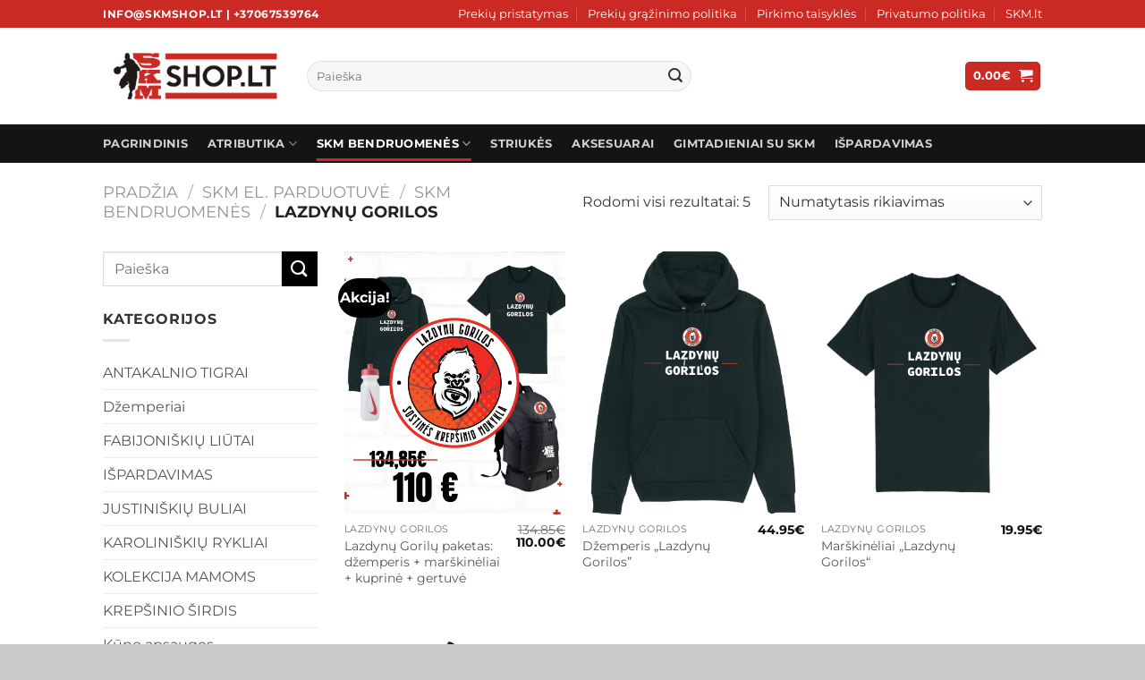

--- FILE ---
content_type: text/html; charset=UTF-8
request_url: https://skmshop.lt/product-category/skm-bendruomenes/lazdynu-gorilos/
body_size: 25704
content:
<!DOCTYPE html>
<head>
	<meta name="verify-paysera" content="bbb2d262398c481f96fd99b0e52df1d1">
<link rel='stylesheet' id='wc-blocks-style-css' href='https://skmshop.lt/wp-content/plugins/woocommerce/assets/client/blocks/wc-blocks.css?ver=wc-10.4.3' type='text/css' media='all' />
<style id='global-styles-inline-css' type='text/css'>
:root{--wp--preset--aspect-ratio--square: 1;--wp--preset--aspect-ratio--4-3: 4/3;--wp--preset--aspect-ratio--3-4: 3/4;--wp--preset--aspect-ratio--3-2: 3/2;--wp--preset--aspect-ratio--2-3: 2/3;--wp--preset--aspect-ratio--16-9: 16/9;--wp--preset--aspect-ratio--9-16: 9/16;--wp--preset--color--black: #000000;--wp--preset--color--cyan-bluish-gray: #abb8c3;--wp--preset--color--white: #ffffff;--wp--preset--color--pale-pink: #f78da7;--wp--preset--color--vivid-red: #cf2e2e;--wp--preset--color--luminous-vivid-orange: #ff6900;--wp--preset--color--luminous-vivid-amber: #fcb900;--wp--preset--color--light-green-cyan: #7bdcb5;--wp--preset--color--vivid-green-cyan: #00d084;--wp--preset--color--pale-cyan-blue: #8ed1fc;--wp--preset--color--vivid-cyan-blue: #0693e3;--wp--preset--color--vivid-purple: #9b51e0;--wp--preset--color--primary: #cb2924;--wp--preset--color--secondary: #000000;--wp--preset--color--success: #7a9c59;--wp--preset--color--alert: #cb2924;--wp--preset--gradient--vivid-cyan-blue-to-vivid-purple: linear-gradient(135deg,rgb(6,147,227) 0%,rgb(155,81,224) 100%);--wp--preset--gradient--light-green-cyan-to-vivid-green-cyan: linear-gradient(135deg,rgb(122,220,180) 0%,rgb(0,208,130) 100%);--wp--preset--gradient--luminous-vivid-amber-to-luminous-vivid-orange: linear-gradient(135deg,rgb(252,185,0) 0%,rgb(255,105,0) 100%);--wp--preset--gradient--luminous-vivid-orange-to-vivid-red: linear-gradient(135deg,rgb(255,105,0) 0%,rgb(207,46,46) 100%);--wp--preset--gradient--very-light-gray-to-cyan-bluish-gray: linear-gradient(135deg,rgb(238,238,238) 0%,rgb(169,184,195) 100%);--wp--preset--gradient--cool-to-warm-spectrum: linear-gradient(135deg,rgb(74,234,220) 0%,rgb(151,120,209) 20%,rgb(207,42,186) 40%,rgb(238,44,130) 60%,rgb(251,105,98) 80%,rgb(254,248,76) 100%);--wp--preset--gradient--blush-light-purple: linear-gradient(135deg,rgb(255,206,236) 0%,rgb(152,150,240) 100%);--wp--preset--gradient--blush-bordeaux: linear-gradient(135deg,rgb(254,205,165) 0%,rgb(254,45,45) 50%,rgb(107,0,62) 100%);--wp--preset--gradient--luminous-dusk: linear-gradient(135deg,rgb(255,203,112) 0%,rgb(199,81,192) 50%,rgb(65,88,208) 100%);--wp--preset--gradient--pale-ocean: linear-gradient(135deg,rgb(255,245,203) 0%,rgb(182,227,212) 50%,rgb(51,167,181) 100%);--wp--preset--gradient--electric-grass: linear-gradient(135deg,rgb(202,248,128) 0%,rgb(113,206,126) 100%);--wp--preset--gradient--midnight: linear-gradient(135deg,rgb(2,3,129) 0%,rgb(40,116,252) 100%);--wp--preset--font-size--small: 13px;--wp--preset--font-size--medium: 20px;--wp--preset--font-size--large: 36px;--wp--preset--font-size--x-large: 42px;--wp--preset--spacing--20: 0.44rem;--wp--preset--spacing--30: 0.67rem;--wp--preset--spacing--40: 1rem;--wp--preset--spacing--50: 1.5rem;--wp--preset--spacing--60: 2.25rem;--wp--preset--spacing--70: 3.38rem;--wp--preset--spacing--80: 5.06rem;--wp--preset--shadow--natural: 6px 6px 9px rgba(0, 0, 0, 0.2);--wp--preset--shadow--deep: 12px 12px 50px rgba(0, 0, 0, 0.4);--wp--preset--shadow--sharp: 6px 6px 0px rgba(0, 0, 0, 0.2);--wp--preset--shadow--outlined: 6px 6px 0px -3px rgb(255, 255, 255), 6px 6px rgb(0, 0, 0);--wp--preset--shadow--crisp: 6px 6px 0px rgb(0, 0, 0);}:where(body) { margin: 0; }.wp-site-blocks > .alignleft { float: left; margin-right: 2em; }.wp-site-blocks > .alignright { float: right; margin-left: 2em; }.wp-site-blocks > .aligncenter { justify-content: center; margin-left: auto; margin-right: auto; }:where(.is-layout-flex){gap: 0.5em;}:where(.is-layout-grid){gap: 0.5em;}.is-layout-flow > .alignleft{float: left;margin-inline-start: 0;margin-inline-end: 2em;}.is-layout-flow > .alignright{float: right;margin-inline-start: 2em;margin-inline-end: 0;}.is-layout-flow > .aligncenter{margin-left: auto !important;margin-right: auto !important;}.is-layout-constrained > .alignleft{float: left;margin-inline-start: 0;margin-inline-end: 2em;}.is-layout-constrained > .alignright{float: right;margin-inline-start: 2em;margin-inline-end: 0;}.is-layout-constrained > .aligncenter{margin-left: auto !important;margin-right: auto !important;}.is-layout-constrained > :where(:not(.alignleft):not(.alignright):not(.alignfull)){margin-left: auto !important;margin-right: auto !important;}body .is-layout-flex{display: flex;}.is-layout-flex{flex-wrap: wrap;align-items: center;}.is-layout-flex > :is(*, div){margin: 0;}body .is-layout-grid{display: grid;}.is-layout-grid > :is(*, div){margin: 0;}body{padding-top: 0px;padding-right: 0px;padding-bottom: 0px;padding-left: 0px;}a:where(:not(.wp-element-button)){text-decoration: none;}:root :where(.wp-element-button, .wp-block-button__link){background-color: #32373c;border-width: 0;color: #fff;font-family: inherit;font-size: inherit;font-style: inherit;font-weight: inherit;letter-spacing: inherit;line-height: inherit;padding-top: calc(0.667em + 2px);padding-right: calc(1.333em + 2px);padding-bottom: calc(0.667em + 2px);padding-left: calc(1.333em + 2px);text-decoration: none;text-transform: inherit;}.has-black-color{color: var(--wp--preset--color--black) !important;}.has-cyan-bluish-gray-color{color: var(--wp--preset--color--cyan-bluish-gray) !important;}.has-white-color{color: var(--wp--preset--color--white) !important;}.has-pale-pink-color{color: var(--wp--preset--color--pale-pink) !important;}.has-vivid-red-color{color: var(--wp--preset--color--vivid-red) !important;}.has-luminous-vivid-orange-color{color: var(--wp--preset--color--luminous-vivid-orange) !important;}.has-luminous-vivid-amber-color{color: var(--wp--preset--color--luminous-vivid-amber) !important;}.has-light-green-cyan-color{color: var(--wp--preset--color--light-green-cyan) !important;}.has-vivid-green-cyan-color{color: var(--wp--preset--color--vivid-green-cyan) !important;}.has-pale-cyan-blue-color{color: var(--wp--preset--color--pale-cyan-blue) !important;}.has-vivid-cyan-blue-color{color: var(--wp--preset--color--vivid-cyan-blue) !important;}.has-vivid-purple-color{color: var(--wp--preset--color--vivid-purple) !important;}.has-primary-color{color: var(--wp--preset--color--primary) !important;}.has-secondary-color{color: var(--wp--preset--color--secondary) !important;}.has-success-color{color: var(--wp--preset--color--success) !important;}.has-alert-color{color: var(--wp--preset--color--alert) !important;}.has-black-background-color{background-color: var(--wp--preset--color--black) !important;}.has-cyan-bluish-gray-background-color{background-color: var(--wp--preset--color--cyan-bluish-gray) !important;}.has-white-background-color{background-color: var(--wp--preset--color--white) !important;}.has-pale-pink-background-color{background-color: var(--wp--preset--color--pale-pink) !important;}.has-vivid-red-background-color{background-color: var(--wp--preset--color--vivid-red) !important;}.has-luminous-vivid-orange-background-color{background-color: var(--wp--preset--color--luminous-vivid-orange) !important;}.has-luminous-vivid-amber-background-color{background-color: var(--wp--preset--color--luminous-vivid-amber) !important;}.has-light-green-cyan-background-color{background-color: var(--wp--preset--color--light-green-cyan) !important;}.has-vivid-green-cyan-background-color{background-color: var(--wp--preset--color--vivid-green-cyan) !important;}.has-pale-cyan-blue-background-color{background-color: var(--wp--preset--color--pale-cyan-blue) !important;}.has-vivid-cyan-blue-background-color{background-color: var(--wp--preset--color--vivid-cyan-blue) !important;}.has-vivid-purple-background-color{background-color: var(--wp--preset--color--vivid-purple) !important;}.has-primary-background-color{background-color: var(--wp--preset--color--primary) !important;}.has-secondary-background-color{background-color: var(--wp--preset--color--secondary) !important;}.has-success-background-color{background-color: var(--wp--preset--color--success) !important;}.has-alert-background-color{background-color: var(--wp--preset--color--alert) !important;}.has-black-border-color{border-color: var(--wp--preset--color--black) !important;}.has-cyan-bluish-gray-border-color{border-color: var(--wp--preset--color--cyan-bluish-gray) !important;}.has-white-border-color{border-color: var(--wp--preset--color--white) !important;}.has-pale-pink-border-color{border-color: var(--wp--preset--color--pale-pink) !important;}.has-vivid-red-border-color{border-color: var(--wp--preset--color--vivid-red) !important;}.has-luminous-vivid-orange-border-color{border-color: var(--wp--preset--color--luminous-vivid-orange) !important;}.has-luminous-vivid-amber-border-color{border-color: var(--wp--preset--color--luminous-vivid-amber) !important;}.has-light-green-cyan-border-color{border-color: var(--wp--preset--color--light-green-cyan) !important;}.has-vivid-green-cyan-border-color{border-color: var(--wp--preset--color--vivid-green-cyan) !important;}.has-pale-cyan-blue-border-color{border-color: var(--wp--preset--color--pale-cyan-blue) !important;}.has-vivid-cyan-blue-border-color{border-color: var(--wp--preset--color--vivid-cyan-blue) !important;}.has-vivid-purple-border-color{border-color: var(--wp--preset--color--vivid-purple) !important;}.has-primary-border-color{border-color: var(--wp--preset--color--primary) !important;}.has-secondary-border-color{border-color: var(--wp--preset--color--secondary) !important;}.has-success-border-color{border-color: var(--wp--preset--color--success) !important;}.has-alert-border-color{border-color: var(--wp--preset--color--alert) !important;}.has-vivid-cyan-blue-to-vivid-purple-gradient-background{background: var(--wp--preset--gradient--vivid-cyan-blue-to-vivid-purple) !important;}.has-light-green-cyan-to-vivid-green-cyan-gradient-background{background: var(--wp--preset--gradient--light-green-cyan-to-vivid-green-cyan) !important;}.has-luminous-vivid-amber-to-luminous-vivid-orange-gradient-background{background: var(--wp--preset--gradient--luminous-vivid-amber-to-luminous-vivid-orange) !important;}.has-luminous-vivid-orange-to-vivid-red-gradient-background{background: var(--wp--preset--gradient--luminous-vivid-orange-to-vivid-red) !important;}.has-very-light-gray-to-cyan-bluish-gray-gradient-background{background: var(--wp--preset--gradient--very-light-gray-to-cyan-bluish-gray) !important;}.has-cool-to-warm-spectrum-gradient-background{background: var(--wp--preset--gradient--cool-to-warm-spectrum) !important;}.has-blush-light-purple-gradient-background{background: var(--wp--preset--gradient--blush-light-purple) !important;}.has-blush-bordeaux-gradient-background{background: var(--wp--preset--gradient--blush-bordeaux) !important;}.has-luminous-dusk-gradient-background{background: var(--wp--preset--gradient--luminous-dusk) !important;}.has-pale-ocean-gradient-background{background: var(--wp--preset--gradient--pale-ocean) !important;}.has-electric-grass-gradient-background{background: var(--wp--preset--gradient--electric-grass) !important;}.has-midnight-gradient-background{background: var(--wp--preset--gradient--midnight) !important;}.has-small-font-size{font-size: var(--wp--preset--font-size--small) !important;}.has-medium-font-size{font-size: var(--wp--preset--font-size--medium) !important;}.has-large-font-size{font-size: var(--wp--preset--font-size--large) !important;}.has-x-large-font-size{font-size: var(--wp--preset--font-size--x-large) !important;}
/*# sourceURL=global-styles-inline-css */
</style>
</head>
<html lang="lt-LT" class="loading-site no-js">
<head>
	<meta charset="UTF-8" />
	<link rel="profile" href="http://gmpg.org/xfn/11" />
	<link rel="pingback" href="https://skmshop.lt/xmlrpc.php" />

	<script>(function(html){html.className = html.className.replace(/\bno-js\b/,'js')})(document.documentElement);</script>
<title>LAZDYNŲ GORILOS &#8211; SKM el. parduotuvė</title>
<meta name='robots' content='max-image-preview:large' />
<meta name="viewport" content="width=device-width, initial-scale=1" /><link rel='dns-prefetch' href='//cdn.jsdelivr.net' />
<link rel='prefetch' href='https://skmshop.lt/wp-content/themes/flatsome/assets/js/flatsome.js?ver=e1ad26bd5672989785e1' />
<link rel='prefetch' href='https://skmshop.lt/wp-content/themes/flatsome/assets/js/chunk.slider.js?ver=3.19.12' />
<link rel='prefetch' href='https://skmshop.lt/wp-content/themes/flatsome/assets/js/chunk.popups.js?ver=3.19.12' />
<link rel='prefetch' href='https://skmshop.lt/wp-content/themes/flatsome/assets/js/chunk.tooltips.js?ver=3.19.12' />
<link rel='prefetch' href='https://skmshop.lt/wp-content/themes/flatsome/assets/js/woocommerce.js?ver=dd6035ce106022a74757' />
<link rel="alternate" type="application/rss+xml" title="SKM el. parduotuvė &raquo; Įrašų RSS srautas" href="https://skmshop.lt/feed/" />
<link rel="alternate" type="application/rss+xml" title="SKM el. parduotuvė &raquo; Komentarų RSS srautas" href="https://skmshop.lt/comments/feed/" />
<link rel="alternate" type="application/rss+xml" title="SKM el. parduotuvė &raquo; LAZDYNŲ GORILOS Kategorija srautas" href="https://skmshop.lt/product-category/skm-bendruomenes/lazdynu-gorilos/feed/" />
<style id='wp-img-auto-sizes-contain-inline-css' type='text/css'>
img:is([sizes=auto i],[sizes^="auto," i]){contain-intrinsic-size:3000px 1500px}
/*# sourceURL=wp-img-auto-sizes-contain-inline-css */
</style>
<style id='wp-emoji-styles-inline-css' type='text/css'>

	img.wp-smiley, img.emoji {
		display: inline !important;
		border: none !important;
		box-shadow: none !important;
		height: 1em !important;
		width: 1em !important;
		margin: 0 0.07em !important;
		vertical-align: -0.1em !important;
		background: none !important;
		padding: 0 !important;
	}
/*# sourceURL=wp-emoji-styles-inline-css */
</style>
<style id='wp-block-library-inline-css' type='text/css'>
:root{--wp-block-synced-color:#7a00df;--wp-block-synced-color--rgb:122,0,223;--wp-bound-block-color:var(--wp-block-synced-color);--wp-editor-canvas-background:#ddd;--wp-admin-theme-color:#007cba;--wp-admin-theme-color--rgb:0,124,186;--wp-admin-theme-color-darker-10:#006ba1;--wp-admin-theme-color-darker-10--rgb:0,107,160.5;--wp-admin-theme-color-darker-20:#005a87;--wp-admin-theme-color-darker-20--rgb:0,90,135;--wp-admin-border-width-focus:2px}@media (min-resolution:192dpi){:root{--wp-admin-border-width-focus:1.5px}}.wp-element-button{cursor:pointer}:root .has-very-light-gray-background-color{background-color:#eee}:root .has-very-dark-gray-background-color{background-color:#313131}:root .has-very-light-gray-color{color:#eee}:root .has-very-dark-gray-color{color:#313131}:root .has-vivid-green-cyan-to-vivid-cyan-blue-gradient-background{background:linear-gradient(135deg,#00d084,#0693e3)}:root .has-purple-crush-gradient-background{background:linear-gradient(135deg,#34e2e4,#4721fb 50%,#ab1dfe)}:root .has-hazy-dawn-gradient-background{background:linear-gradient(135deg,#faaca8,#dad0ec)}:root .has-subdued-olive-gradient-background{background:linear-gradient(135deg,#fafae1,#67a671)}:root .has-atomic-cream-gradient-background{background:linear-gradient(135deg,#fdd79a,#004a59)}:root .has-nightshade-gradient-background{background:linear-gradient(135deg,#330968,#31cdcf)}:root .has-midnight-gradient-background{background:linear-gradient(135deg,#020381,#2874fc)}:root{--wp--preset--font-size--normal:16px;--wp--preset--font-size--huge:42px}.has-regular-font-size{font-size:1em}.has-larger-font-size{font-size:2.625em}.has-normal-font-size{font-size:var(--wp--preset--font-size--normal)}.has-huge-font-size{font-size:var(--wp--preset--font-size--huge)}.has-text-align-center{text-align:center}.has-text-align-left{text-align:left}.has-text-align-right{text-align:right}.has-fit-text{white-space:nowrap!important}#end-resizable-editor-section{display:none}.aligncenter{clear:both}.items-justified-left{justify-content:flex-start}.items-justified-center{justify-content:center}.items-justified-right{justify-content:flex-end}.items-justified-space-between{justify-content:space-between}.screen-reader-text{border:0;clip-path:inset(50%);height:1px;margin:-1px;overflow:hidden;padding:0;position:absolute;width:1px;word-wrap:normal!important}.screen-reader-text:focus{background-color:#ddd;clip-path:none;color:#444;display:block;font-size:1em;height:auto;left:5px;line-height:normal;padding:15px 23px 14px;text-decoration:none;top:5px;width:auto;z-index:100000}html :where(.has-border-color){border-style:solid}html :where([style*=border-top-color]){border-top-style:solid}html :where([style*=border-right-color]){border-right-style:solid}html :where([style*=border-bottom-color]){border-bottom-style:solid}html :where([style*=border-left-color]){border-left-style:solid}html :where([style*=border-width]){border-style:solid}html :where([style*=border-top-width]){border-top-style:solid}html :where([style*=border-right-width]){border-right-style:solid}html :where([style*=border-bottom-width]){border-bottom-style:solid}html :where([style*=border-left-width]){border-left-style:solid}html :where(img[class*=wp-image-]){height:auto;max-width:100%}:where(figure){margin:0 0 1em}html :where(.is-position-sticky){--wp-admin--admin-bar--position-offset:var(--wp-admin--admin-bar--height,0px)}@media screen and (max-width:600px){html :where(.is-position-sticky){--wp-admin--admin-bar--position-offset:0px}}
/*wp_block_styles_on_demand_placeholder:697052ec492f4*/
/*# sourceURL=wp-block-library-inline-css */
</style>
<link rel='stylesheet' id='woo-product-category-discount-css' href='https://skmshop.lt/wp-content/plugins/woo-product-category-discount/public/css/woo-product-category-discount-public.css?ver=5.15' type='text/css' media='all' />
<link rel='stylesheet' id='woo-shipping-dpd-baltic-css' href='https://skmshop.lt/wp-content/plugins/woo-shipping-dpd-baltic/public/css/dpd-public.css?ver=1.2.89' type='text/css' media='all' />
<link rel='stylesheet' id='select2css-css' href='//cdn.jsdelivr.net/npm/select2@4.1.0-rc.0/dist/css/select2.min.css?ver=1.0' type='text/css' media='all' />
<style id='woocommerce-inline-inline-css' type='text/css'>
.woocommerce form .form-row .required { visibility: visible; }
/*# sourceURL=woocommerce-inline-inline-css */
</style>
<link rel='stylesheet' id='montonio-style-css' href='https://skmshop.lt/wp-content/plugins/montonio-for-woocommerce/assets/css/montonio-style.css?ver=9.3.2' type='text/css' media='all' />
<link rel='stylesheet' id='flatsome-main-css' href='https://skmshop.lt/wp-content/themes/flatsome/assets/css/flatsome.css?ver=3.19.12' type='text/css' media='all' />
<style id='flatsome-main-inline-css' type='text/css'>
@font-face {
				font-family: "fl-icons";
				font-display: block;
				src: url(https://skmshop.lt/wp-content/themes/flatsome/assets/css/icons/fl-icons.eot?v=3.19.12);
				src:
					url(https://skmshop.lt/wp-content/themes/flatsome/assets/css/icons/fl-icons.eot#iefix?v=3.19.12) format("embedded-opentype"),
					url(https://skmshop.lt/wp-content/themes/flatsome/assets/css/icons/fl-icons.woff2?v=3.19.12) format("woff2"),
					url(https://skmshop.lt/wp-content/themes/flatsome/assets/css/icons/fl-icons.ttf?v=3.19.12) format("truetype"),
					url(https://skmshop.lt/wp-content/themes/flatsome/assets/css/icons/fl-icons.woff?v=3.19.12) format("woff"),
					url(https://skmshop.lt/wp-content/themes/flatsome/assets/css/icons/fl-icons.svg?v=3.19.12#fl-icons) format("svg");
			}
/*# sourceURL=flatsome-main-inline-css */
</style>
<link rel='stylesheet' id='flatsome-shop-css' href='https://skmshop.lt/wp-content/themes/flatsome/assets/css/flatsome-shop.css?ver=3.19.12' type='text/css' media='all' />
<link rel='stylesheet' id='flatsome-style-css' href='https://skmshop.lt/wp-content/themes/flatsome/style.css?ver=3.19.12' type='text/css' media='all' />
<script type="text/javascript" src="https://skmshop.lt/wp-includes/js/jquery/jquery.min.js?ver=3.7.1" id="jquery-core-js"></script>
<script type="text/javascript" src="https://skmshop.lt/wp-includes/js/jquery/jquery-migrate.min.js?ver=3.4.1" id="jquery-migrate-js"></script>
<script type="text/javascript" src="https://skmshop.lt/wp-content/plugins/woo-product-category-discount/public/js/woo-product-category-discount-public.js?ver=5.15" id="woo-product-category-discount-js"></script>
<script type="text/javascript" id="woo-shipping-dpd-baltic-js-extra">
/* <![CDATA[ */
var dpd = {"fe_ajax_nonce":"121f8b9d40","ajax_url":"/wp-admin/admin-ajax.php"};
//# sourceURL=woo-shipping-dpd-baltic-js-extra
/* ]]> */
</script>
<script type="text/javascript" src="https://skmshop.lt/wp-content/plugins/woo-shipping-dpd-baltic/public/js/dpd-public.js?ver=1.2.89" id="woo-shipping-dpd-baltic-js"></script>
<script type="text/javascript" src="https://skmshop.lt/wp-content/plugins/woocommerce/assets/js/jquery-blockui/jquery.blockUI.min.js?ver=2.7.0-wc.10.4.3" id="wc-jquery-blockui-js" data-wp-strategy="defer"></script>
<script type="text/javascript" id="wc-add-to-cart-js-extra">
/* <![CDATA[ */
var wc_add_to_cart_params = {"ajax_url":"/wp-admin/admin-ajax.php","wc_ajax_url":"/?wc-ajax=%%endpoint%%","i18n_view_cart":"Krep\u0161elis","cart_url":"https://skmshop.lt/krepselis/","is_cart":"","cart_redirect_after_add":"no"};
//# sourceURL=wc-add-to-cart-js-extra
/* ]]> */
</script>
<script type="text/javascript" src="https://skmshop.lt/wp-content/plugins/woocommerce/assets/js/frontend/add-to-cart.min.js?ver=10.4.3" id="wc-add-to-cart-js" defer="defer" data-wp-strategy="defer"></script>
<script type="text/javascript" src="https://skmshop.lt/wp-content/plugins/woocommerce/assets/js/js-cookie/js.cookie.min.js?ver=2.1.4-wc.10.4.3" id="wc-js-cookie-js" data-wp-strategy="defer"></script>
<link rel="https://api.w.org/" href="https://skmshop.lt/wp-json/" /><link rel="alternate" title="JSON" type="application/json" href="https://skmshop.lt/wp-json/wp/v2/product_cat/61" /><link rel="EditURI" type="application/rsd+xml" title="RSD" href="https://skmshop.lt/xmlrpc.php?rsd" />
<meta name="generator" content="WordPress 6.9" />
<meta name="generator" content="WooCommerce 10.4.3" />
<style></style>	<script>

					        // jQuery(document).on( 'change', '.wc_payment_methods input[name="payment_method"]', function() {
				// 	jQuery('body').trigger('update_checkout');
				// });
					</script>
				<noscript><style>.woocommerce-product-gallery{ opacity: 1 !important; }</style></noscript>
	<link rel="icon" href="https://skmshop.lt/wp-content/uploads/2021/07/cropped-SKM_logo-be-fono-32x32.png" sizes="32x32" />
<link rel="icon" href="https://skmshop.lt/wp-content/uploads/2021/07/cropped-SKM_logo-be-fono-192x192.png" sizes="192x192" />
<link rel="apple-touch-icon" href="https://skmshop.lt/wp-content/uploads/2021/07/cropped-SKM_logo-be-fono-180x180.png" />
<meta name="msapplication-TileImage" content="https://skmshop.lt/wp-content/uploads/2021/07/cropped-SKM_logo-be-fono-270x270.png" />
<style id="custom-css" type="text/css">:root {--primary-color: #cb2924;--fs-color-primary: #cb2924;--fs-color-secondary: #000000;--fs-color-success: #7a9c59;--fs-color-alert: #cb2924;--fs-experimental-link-color: #565656;--fs-experimental-link-color-hover: #111;}.tooltipster-base {--tooltip-color: #fff;--tooltip-bg-color: #000;}.off-canvas-right .mfp-content, .off-canvas-left .mfp-content {--drawer-width: 300px;}.off-canvas .mfp-content.off-canvas-cart {--drawer-width: 360px;}.header-main{height: 108px}#logo img{max-height: 108px}#logo{width:198px;}.header-bottom{min-height: 43px}.header-top{min-height: 30px}.transparent .header-main{height: 30px}.transparent #logo img{max-height: 30px}.has-transparent + .page-title:first-of-type,.has-transparent + #main > .page-title,.has-transparent + #main > div > .page-title,.has-transparent + #main .page-header-wrapper:first-of-type .page-title{padding-top: 110px;}.header.show-on-scroll,.stuck .header-main{height:70px!important}.stuck #logo img{max-height: 70px!important}.search-form{ width: 59%;}.header-bg-color {background-color: rgba(255,255,255,0.9)}.header-bottom {background-color: #141414}.top-bar-nav > li > a{line-height: 21px }.header-bottom-nav > li > a{line-height: 16px }@media (max-width: 549px) {.header-main{height: 70px}#logo img{max-height: 70px}}body{color: #333333}h1,h2,h3,h4,h5,h6,.heading-font{color: #333333;}body{font-size: 100%;}body{font-family: Montserrat, sans-serif;}body {font-weight: 400;font-style: normal;}.nav > li > a {font-family: Montserrat, sans-serif;}.mobile-sidebar-levels-2 .nav > li > ul > li > a {font-family: Montserrat, sans-serif;}.nav > li > a,.mobile-sidebar-levels-2 .nav > li > ul > li > a {font-weight: 700;font-style: normal;}h1,h2,h3,h4,h5,h6,.heading-font, .off-canvas-center .nav-sidebar.nav-vertical > li > a{font-family: Montserrat, sans-serif;}h1,h2,h3,h4,h5,h6,.heading-font,.banner h1,.banner h2 {font-weight: 700;font-style: normal;}.alt-font{font-family: "Dancing Script", sans-serif;}.alt-font {font-weight: 400!important;font-style: normal!important;}.header:not(.transparent) .top-bar-nav > li > a {color: #ffffff;}.has-equal-box-heights .box-image {padding-top: 119%;}@media screen and (min-width: 550px){.products .box-vertical .box-image{min-width: 0px!important;width: 0px!important;}}.footer-2{background-color: #c9c9c9}.absolute-footer, html{background-color: #c9c9c9}button[name='update_cart'] { display: none; }.nav-vertical-fly-out > li + li {border-top-width: 1px; border-top-style: solid;}.label-new.menu-item > a:after{content:"New";}.label-hot.menu-item > a:after{content:"Hot";}.label-sale.menu-item > a:after{content:"Sale";}.label-popular.menu-item > a:after{content:"Popular";}</style><style id="kirki-inline-styles">/* cyrillic-ext */
@font-face {
  font-family: 'Montserrat';
  font-style: normal;
  font-weight: 400;
  font-display: swap;
  src: url(https://skmshop.lt/wp-content/fonts/montserrat/JTUSjIg1_i6t8kCHKm459WRhyzbi.woff2) format('woff2');
  unicode-range: U+0460-052F, U+1C80-1C8A, U+20B4, U+2DE0-2DFF, U+A640-A69F, U+FE2E-FE2F;
}
/* cyrillic */
@font-face {
  font-family: 'Montserrat';
  font-style: normal;
  font-weight: 400;
  font-display: swap;
  src: url(https://skmshop.lt/wp-content/fonts/montserrat/JTUSjIg1_i6t8kCHKm459W1hyzbi.woff2) format('woff2');
  unicode-range: U+0301, U+0400-045F, U+0490-0491, U+04B0-04B1, U+2116;
}
/* vietnamese */
@font-face {
  font-family: 'Montserrat';
  font-style: normal;
  font-weight: 400;
  font-display: swap;
  src: url(https://skmshop.lt/wp-content/fonts/montserrat/JTUSjIg1_i6t8kCHKm459WZhyzbi.woff2) format('woff2');
  unicode-range: U+0102-0103, U+0110-0111, U+0128-0129, U+0168-0169, U+01A0-01A1, U+01AF-01B0, U+0300-0301, U+0303-0304, U+0308-0309, U+0323, U+0329, U+1EA0-1EF9, U+20AB;
}
/* latin-ext */
@font-face {
  font-family: 'Montserrat';
  font-style: normal;
  font-weight: 400;
  font-display: swap;
  src: url(https://skmshop.lt/wp-content/fonts/montserrat/JTUSjIg1_i6t8kCHKm459Wdhyzbi.woff2) format('woff2');
  unicode-range: U+0100-02BA, U+02BD-02C5, U+02C7-02CC, U+02CE-02D7, U+02DD-02FF, U+0304, U+0308, U+0329, U+1D00-1DBF, U+1E00-1E9F, U+1EF2-1EFF, U+2020, U+20A0-20AB, U+20AD-20C0, U+2113, U+2C60-2C7F, U+A720-A7FF;
}
/* latin */
@font-face {
  font-family: 'Montserrat';
  font-style: normal;
  font-weight: 400;
  font-display: swap;
  src: url(https://skmshop.lt/wp-content/fonts/montserrat/JTUSjIg1_i6t8kCHKm459Wlhyw.woff2) format('woff2');
  unicode-range: U+0000-00FF, U+0131, U+0152-0153, U+02BB-02BC, U+02C6, U+02DA, U+02DC, U+0304, U+0308, U+0329, U+2000-206F, U+20AC, U+2122, U+2191, U+2193, U+2212, U+2215, U+FEFF, U+FFFD;
}
/* cyrillic-ext */
@font-face {
  font-family: 'Montserrat';
  font-style: normal;
  font-weight: 700;
  font-display: swap;
  src: url(https://skmshop.lt/wp-content/fonts/montserrat/JTUSjIg1_i6t8kCHKm459WRhyzbi.woff2) format('woff2');
  unicode-range: U+0460-052F, U+1C80-1C8A, U+20B4, U+2DE0-2DFF, U+A640-A69F, U+FE2E-FE2F;
}
/* cyrillic */
@font-face {
  font-family: 'Montserrat';
  font-style: normal;
  font-weight: 700;
  font-display: swap;
  src: url(https://skmshop.lt/wp-content/fonts/montserrat/JTUSjIg1_i6t8kCHKm459W1hyzbi.woff2) format('woff2');
  unicode-range: U+0301, U+0400-045F, U+0490-0491, U+04B0-04B1, U+2116;
}
/* vietnamese */
@font-face {
  font-family: 'Montserrat';
  font-style: normal;
  font-weight: 700;
  font-display: swap;
  src: url(https://skmshop.lt/wp-content/fonts/montserrat/JTUSjIg1_i6t8kCHKm459WZhyzbi.woff2) format('woff2');
  unicode-range: U+0102-0103, U+0110-0111, U+0128-0129, U+0168-0169, U+01A0-01A1, U+01AF-01B0, U+0300-0301, U+0303-0304, U+0308-0309, U+0323, U+0329, U+1EA0-1EF9, U+20AB;
}
/* latin-ext */
@font-face {
  font-family: 'Montserrat';
  font-style: normal;
  font-weight: 700;
  font-display: swap;
  src: url(https://skmshop.lt/wp-content/fonts/montserrat/JTUSjIg1_i6t8kCHKm459Wdhyzbi.woff2) format('woff2');
  unicode-range: U+0100-02BA, U+02BD-02C5, U+02C7-02CC, U+02CE-02D7, U+02DD-02FF, U+0304, U+0308, U+0329, U+1D00-1DBF, U+1E00-1E9F, U+1EF2-1EFF, U+2020, U+20A0-20AB, U+20AD-20C0, U+2113, U+2C60-2C7F, U+A720-A7FF;
}
/* latin */
@font-face {
  font-family: 'Montserrat';
  font-style: normal;
  font-weight: 700;
  font-display: swap;
  src: url(https://skmshop.lt/wp-content/fonts/montserrat/JTUSjIg1_i6t8kCHKm459Wlhyw.woff2) format('woff2');
  unicode-range: U+0000-00FF, U+0131, U+0152-0153, U+02BB-02BC, U+02C6, U+02DA, U+02DC, U+0304, U+0308, U+0329, U+2000-206F, U+20AC, U+2122, U+2191, U+2193, U+2212, U+2215, U+FEFF, U+FFFD;
}/* vietnamese */
@font-face {
  font-family: 'Dancing Script';
  font-style: normal;
  font-weight: 400;
  font-display: swap;
  src: url(https://skmshop.lt/wp-content/fonts/dancing-script/If2cXTr6YS-zF4S-kcSWSVi_sxjsohD9F50Ruu7BMSo3Rep8ltA.woff2) format('woff2');
  unicode-range: U+0102-0103, U+0110-0111, U+0128-0129, U+0168-0169, U+01A0-01A1, U+01AF-01B0, U+0300-0301, U+0303-0304, U+0308-0309, U+0323, U+0329, U+1EA0-1EF9, U+20AB;
}
/* latin-ext */
@font-face {
  font-family: 'Dancing Script';
  font-style: normal;
  font-weight: 400;
  font-display: swap;
  src: url(https://skmshop.lt/wp-content/fonts/dancing-script/If2cXTr6YS-zF4S-kcSWSVi_sxjsohD9F50Ruu7BMSo3ROp8ltA.woff2) format('woff2');
  unicode-range: U+0100-02BA, U+02BD-02C5, U+02C7-02CC, U+02CE-02D7, U+02DD-02FF, U+0304, U+0308, U+0329, U+1D00-1DBF, U+1E00-1E9F, U+1EF2-1EFF, U+2020, U+20A0-20AB, U+20AD-20C0, U+2113, U+2C60-2C7F, U+A720-A7FF;
}
/* latin */
@font-face {
  font-family: 'Dancing Script';
  font-style: normal;
  font-weight: 400;
  font-display: swap;
  src: url(https://skmshop.lt/wp-content/fonts/dancing-script/If2cXTr6YS-zF4S-kcSWSVi_sxjsohD9F50Ruu7BMSo3Sup8.woff2) format('woff2');
  unicode-range: U+0000-00FF, U+0131, U+0152-0153, U+02BB-02BC, U+02C6, U+02DA, U+02DC, U+0304, U+0308, U+0329, U+2000-206F, U+20AC, U+2122, U+2191, U+2193, U+2212, U+2215, U+FEFF, U+FFFD;
}</style></head>

<body class="archive tax-product_cat term-lazdynu-gorilos term-61 wp-theme-flatsome theme-flatsome woocommerce woocommerce-page woocommerce-no-js lightbox nav-dropdown-has-arrow nav-dropdown-has-shadow nav-dropdown-has-border">


<a class="skip-link screen-reader-text" href="#main">Skip to content</a>

<div id="wrapper">

	
	<header id="header" class="header has-sticky sticky-jump">
		<div class="header-wrapper">
			<div id="top-bar" class="header-top hide-for-sticky nav-dark">
    <div class="flex-row container">
      <div class="flex-col hide-for-medium flex-left">
          <ul class="nav nav-left medium-nav-center nav-small  nav-divided">
              <li class="html custom html_topbar_left"><strong class="uppercase">info@skmshop.lt | +37067539764</strong></li>          </ul>
      </div>

      <div class="flex-col hide-for-medium flex-center">
          <ul class="nav nav-center nav-small  nav-divided">
                        </ul>
      </div>

      <div class="flex-col hide-for-medium flex-right">
         <ul class="nav top-bar-nav nav-right nav-small  nav-divided">
              <li id="menu-item-153" class="menu-item menu-item-type-post_type menu-item-object-page menu-item-153 menu-item-design-default"><a href="https://skmshop.lt/prekiu-pristatymas/" class="nav-top-link">Prekių pristatymas</a></li>
<li id="menu-item-154" class="menu-item menu-item-type-post_type menu-item-object-page menu-item-154 menu-item-design-default"><a href="https://skmshop.lt/prekiu-grazinimo-politika/" class="nav-top-link">Prekių grąžinimo politika</a></li>
<li id="menu-item-155" class="menu-item menu-item-type-post_type menu-item-object-page menu-item-155 menu-item-design-default"><a href="https://skmshop.lt/pirkimo-taisykles/" class="nav-top-link">Pirkimo taisyklės</a></li>
<li id="menu-item-204" class="menu-item menu-item-type-post_type menu-item-object-page menu-item-privacy-policy menu-item-204 menu-item-design-default"><a href="https://skmshop.lt/privatumo-politika-2/" class="nav-top-link">Privatumo politika</a></li>
<li id="menu-item-156" class="menu-item menu-item-type-custom menu-item-object-custom menu-item-156 menu-item-design-default"><a href="https://www.skm.lt" class="nav-top-link">SKM.lt</a></li>
          </ul>
      </div>

            <div class="flex-col show-for-medium flex-grow">
          <ul class="nav nav-center nav-small mobile-nav  nav-divided">
              <li class="html custom html_topbar_left"><strong class="uppercase">info@skmshop.lt | +37067539764</strong></li>          </ul>
      </div>
      
    </div>
</div>
<div id="masthead" class="header-main ">
      <div class="header-inner flex-row container logo-left medium-logo-center" role="navigation">

          <!-- Logo -->
          <div id="logo" class="flex-col logo">
            
<!-- Header logo -->
<a href="https://skmshop.lt/" title="SKM el. parduotuvė - Sėkmingiausios krepšinio mokyklos Lietuvoje el. parduotuvė" rel="home">
		<img width="1020" height="310" src="https://skmshop.lt/wp-content/uploads/2021/07/skm-shop-1024x311.png" class="header_logo header-logo" alt="SKM el. parduotuvė"/><img  width="1020" height="310" src="https://skmshop.lt/wp-content/uploads/2021/07/skm-shop-1024x311.png" class="header-logo-dark" alt="SKM el. parduotuvė"/></a>
          </div>

          <!-- Mobile Left Elements -->
          <div class="flex-col show-for-medium flex-left">
            <ul class="mobile-nav nav nav-left ">
              <li class="nav-icon has-icon">
  		<a href="#" data-open="#main-menu" data-pos="left" data-bg="main-menu-overlay" data-color="" class="is-small" aria-label="Menu" aria-controls="main-menu" aria-expanded="false">

		  <i class="icon-menu" ></i>
		  		</a>
	</li>
            </ul>
          </div>

          <!-- Left Elements -->
          <div class="flex-col hide-for-medium flex-left
            flex-grow">
            <ul class="header-nav header-nav-main nav nav-left  nav-box nav-uppercase" >
              <li class="header-search-form search-form html relative has-icon">
	<div class="header-search-form-wrapper">
		<div class="searchform-wrapper ux-search-box relative form-flat is-normal"><form role="search" method="get" class="searchform" action="https://skmshop.lt/">
	<div class="flex-row relative">
						<div class="flex-col flex-grow">
			<label class="screen-reader-text" for="woocommerce-product-search-field-0">Ieškoti:</label>
			<input type="search" id="woocommerce-product-search-field-0" class="search-field mb-0" placeholder="Paieška" value="" name="s" />
			<input type="hidden" name="post_type" value="product" />
					</div>
		<div class="flex-col">
			<button type="submit" value="Ieškoti" class="ux-search-submit submit-button secondary button  icon mb-0" aria-label="Submit">
				<i class="icon-search" ></i>			</button>
		</div>
	</div>
	<div class="live-search-results text-left z-top"></div>
</form>
</div>	</div>
</li>
            </ul>
          </div>

          <!-- Right Elements -->
          <div class="flex-col hide-for-medium flex-right">
            <ul class="header-nav header-nav-main nav nav-right  nav-box nav-uppercase">
              <li class="cart-item has-icon has-dropdown">
<div class="header-button">
<a href="https://skmshop.lt/krepselis/" class="header-cart-link icon primary button round is-small" title="Krepšelis" >

<span class="header-cart-title">
          <span class="cart-price"><span class="woocommerce-Price-amount amount"><bdi>0.00<span class="woocommerce-Price-currencySymbol">&euro;</span></bdi></span></span>
  </span>

    <i class="icon-shopping-cart"
    data-icon-label="0">
  </i>
  </a>
</div>
 <ul class="nav-dropdown nav-dropdown-default">
    <li class="html widget_shopping_cart">
      <div class="widget_shopping_cart_content">
        

	<div class="ux-mini-cart-empty flex flex-row-col text-center pt pb">
				<div class="ux-mini-cart-empty-icon">
			<svg xmlns="http://www.w3.org/2000/svg" viewBox="0 0 17 19" style="opacity:.1;height:80px;">
				<path d="M8.5 0C6.7 0 5.3 1.2 5.3 2.7v2H2.1c-.3 0-.6.3-.7.7L0 18.2c0 .4.2.8.6.8h15.7c.4 0 .7-.3.7-.7v-.1L15.6 5.4c0-.3-.3-.6-.7-.6h-3.2v-2c0-1.6-1.4-2.8-3.2-2.8zM6.7 2.7c0-.8.8-1.4 1.8-1.4s1.8.6 1.8 1.4v2H6.7v-2zm7.5 3.4 1.3 11.5h-14L2.8 6.1h2.5v1.4c0 .4.3.7.7.7.4 0 .7-.3.7-.7V6.1h3.5v1.4c0 .4.3.7.7.7s.7-.3.7-.7V6.1h2.6z" fill-rule="evenodd" clip-rule="evenodd" fill="currentColor"></path>
			</svg>
		</div>
				<p class="woocommerce-mini-cart__empty-message empty">Krepšelyje nėra produktų.</p>
					<p class="return-to-shop">
				<a class="button primary wc-backward" href="https://skmshop.lt/shop/">
					Grįžti į parduotuvę				</a>
			</p>
				</div>


      </div>
    </li>
     </ul>

</li>
            </ul>
          </div>

          <!-- Mobile Right Elements -->
          <div class="flex-col show-for-medium flex-right">
            <ul class="mobile-nav nav nav-right ">
              <li class="cart-item has-icon">

<div class="header-button">
		<a href="https://skmshop.lt/krepselis/" class="header-cart-link icon primary button round is-small off-canvas-toggle nav-top-link" title="Krepšelis" data-open="#cart-popup" data-class="off-canvas-cart" data-pos="right" >

    <i class="icon-shopping-cart"
    data-icon-label="0">
  </i>
  </a>
</div>

  <!-- Cart Sidebar Popup -->
  <div id="cart-popup" class="mfp-hide">
  <div class="cart-popup-inner inner-padding cart-popup-inner--sticky">
      <div class="cart-popup-title text-center">
          <span class="heading-font uppercase">Krepšelis</span>
          <div class="is-divider"></div>
      </div>
	  <div class="widget_shopping_cart">
		  <div class="widget_shopping_cart_content">
			  

	<div class="ux-mini-cart-empty flex flex-row-col text-center pt pb">
				<div class="ux-mini-cart-empty-icon">
			<svg xmlns="http://www.w3.org/2000/svg" viewBox="0 0 17 19" style="opacity:.1;height:80px;">
				<path d="M8.5 0C6.7 0 5.3 1.2 5.3 2.7v2H2.1c-.3 0-.6.3-.7.7L0 18.2c0 .4.2.8.6.8h15.7c.4 0 .7-.3.7-.7v-.1L15.6 5.4c0-.3-.3-.6-.7-.6h-3.2v-2c0-1.6-1.4-2.8-3.2-2.8zM6.7 2.7c0-.8.8-1.4 1.8-1.4s1.8.6 1.8 1.4v2H6.7v-2zm7.5 3.4 1.3 11.5h-14L2.8 6.1h2.5v1.4c0 .4.3.7.7.7.4 0 .7-.3.7-.7V6.1h3.5v1.4c0 .4.3.7.7.7s.7-.3.7-.7V6.1h2.6z" fill-rule="evenodd" clip-rule="evenodd" fill="currentColor"></path>
			</svg>
		</div>
				<p class="woocommerce-mini-cart__empty-message empty">Krepšelyje nėra produktų.</p>
					<p class="return-to-shop">
				<a class="button primary wc-backward" href="https://skmshop.lt/shop/">
					Grįžti į parduotuvę				</a>
			</p>
				</div>


		  </div>
	  </div>
               </div>
  </div>

</li>
            </ul>
          </div>

      </div>

            <div class="container"><div class="top-divider full-width"></div></div>
      </div>
<div id="wide-nav" class="header-bottom wide-nav nav-dark hide-for-medium">
    <div class="flex-row container">

                        <div class="flex-col hide-for-medium flex-left">
                <ul class="nav header-nav header-bottom-nav nav-left  nav-line-bottom nav-spacing-large nav-uppercase">
                    <li id="menu-item-95" class="menu-item menu-item-type-custom menu-item-object-custom menu-item-95 menu-item-design-default"><a href="/" class="nav-top-link">Pagrindinis</a></li>
<li id="menu-item-536" class="menu-item menu-item-type-custom menu-item-object-custom menu-item-has-children menu-item-536 menu-item-design-default has-dropdown"><a href="#" class="nav-top-link" aria-expanded="false" aria-haspopup="menu">ATRIBUTIKA<i class="icon-angle-down" ></i></a>
<ul class="sub-menu nav-dropdown nav-dropdown-default">
	<li id="menu-item-97" class="menu-item menu-item-type-custom menu-item-object-custom menu-item-97"><a href="/?product_cat=dzemperiai">DŽEMPERIAI</a></li>
	<li id="menu-item-96" class="menu-item menu-item-type-custom menu-item-object-custom menu-item-96"><a href="/?product_cat=marskineliai">MARŠKINĖLIAI</a></li>
	<li id="menu-item-3057" class="menu-item menu-item-type-custom menu-item-object-custom menu-item-3057"><a href="https://skmshop.lt/product-category/kolekcija-mamoms/">KOLEKCIJA MAMOMS</a></li>
	<li id="menu-item-2935" class="menu-item menu-item-type-custom menu-item-object-custom menu-item-2935"><a href="https://skmshop.lt/product-category/myliu-krepsini/">KREPŠINIO ŠIRDIS</a></li>
	<li id="menu-item-435" class="menu-item menu-item-type-custom menu-item-object-custom menu-item-435"><a href="http://skmshop.lt/product-category/aprangos/">APRANGOS</a></li>
</ul>
</li>
<li id="menu-item-586" class="menu-item menu-item-type-custom menu-item-object-custom current-menu-ancestor current-menu-parent menu-item-has-children menu-item-586 active menu-item-design-default has-dropdown"><a href="http://skmshop.lt/product-category/skm-bendruomenes/" class="nav-top-link" aria-expanded="false" aria-haspopup="menu">SKM BENDRUOMENĖS<i class="icon-angle-down" ></i></a>
<ul class="sub-menu nav-dropdown nav-dropdown-default">
	<li id="menu-item-904" class="menu-item menu-item-type-custom menu-item-object-custom menu-item-904"><a href="http://skmshop.lt/product-category/skm-bendruomenes/antakalnio-tigrai/">ANTAKALNIO TIGRAI</a></li>
	<li id="menu-item-905" class="menu-item menu-item-type-custom menu-item-object-custom menu-item-905"><a href="http://skmshop.lt/product-category/skm-bendruomenes/fabijoniskiu-liutai/">FABIJONIŠKIŲ LIŪTAI</a></li>
	<li id="menu-item-906" class="menu-item menu-item-type-custom menu-item-object-custom menu-item-906"><a href="http://skmshop.lt/product-category/skm-bendruomenes/justiniskiu-buliai/">JUSTINIŠKIŲ BULIAI</a></li>
	<li id="menu-item-907" class="menu-item menu-item-type-custom menu-item-object-custom menu-item-907"><a href="http://skmshop.lt/product-category/skm-bendruomenes/karoliniskiu-rykliai/">KAROLINIŠKIŲ RYKLIAI</a></li>
	<li id="menu-item-908" class="menu-item menu-item-type-custom menu-item-object-custom current-menu-item menu-item-908 active"><a href="http://skmshop.lt/product-category/skm-bendruomenes/lazdynu-gorilos/" aria-current="page">LAZDYNŲ GORILOS</a></li>
	<li id="menu-item-909" class="menu-item menu-item-type-custom menu-item-object-custom menu-item-909"><a href="http://skmshop.lt/product-category/skm-bendruomenes/naujininku-vilkai/">NAUJININKŲ VILKAI</a></li>
	<li id="menu-item-910" class="menu-item menu-item-type-custom menu-item-object-custom menu-item-910"><a href="http://skmshop.lt/product-category/skm-bendruomenes/pasilaiciu-smaugliai/">PAŠILAIČIŲ SMAUGLIAI</a></li>
	<li id="menu-item-911" class="menu-item menu-item-type-custom menu-item-object-custom menu-item-911"><a href="http://skmshop.lt/product-category/skm-bendruomenes/pilaites-mustangai/">PILAITĖS MUSTANGAI</a></li>
	<li id="menu-item-912" class="menu-item menu-item-type-custom menu-item-object-custom menu-item-912"><a href="http://skmshop.lt/product-category/skm-bendruomenes/seskines-vanagai/">ŠEŠKINĖS VANAGAI</a></li>
	<li id="menu-item-913" class="menu-item menu-item-type-custom menu-item-object-custom menu-item-913"><a href="http://skmshop.lt/product-category/skm-bendruomenes/zirmunu-kobros/">ŽIRMŪNŲ KOBROS</a></li>
	<li id="menu-item-979" class="menu-item menu-item-type-custom menu-item-object-custom menu-item-979"><a href="http://skmshop.lt/product-category/skm-bendruomenes/naujamiescio-slibinai/">NAUJAMIESČIO SLIBINAI</a></li>
</ul>
</li>
<li id="menu-item-3469" class="menu-item menu-item-type-custom menu-item-object-custom menu-item-3469 menu-item-design-default"><a href="https://skmshop.lt/product-category/striukes/" class="nav-top-link">STRIUKĖS</a></li>
<li id="menu-item-441" class="menu-item menu-item-type-custom menu-item-object-custom menu-item-441 menu-item-design-default"><a href="http://skmshop.lt/product-category/specialus-pasiulymai/" class="nav-top-link">AKSESUARAI</a></li>
<li id="menu-item-742" class="menu-item menu-item-type-post_type menu-item-object-page menu-item-742 menu-item-design-default"><a href="https://skmshop.lt/gimtadieniai-su-skm/" class="nav-top-link">Gimtadieniai su SKM</a></li>
<li id="menu-item-3490" class="menu-item menu-item-type-custom menu-item-object-custom menu-item-3490 menu-item-design-default"><a href="https://skmshop.lt/product-category/ispardavimas/" class="nav-top-link">IŠPARDAVIMAS</a></li>
                </ul>
            </div>
            
            
                        <div class="flex-col hide-for-medium flex-right flex-grow">
              <ul class="nav header-nav header-bottom-nav nav-right  nav-line-bottom nav-spacing-large nav-uppercase">
                                 </ul>
            </div>
            
            
    </div>
</div>

<div class="header-bg-container fill"><div class="header-bg-image fill"></div><div class="header-bg-color fill"></div></div>		</div>
	</header>

	<div class="shop-page-title category-page-title page-title ">
	<div class="page-title-inner flex-row  medium-flex-wrap container">
		<div class="flex-col flex-grow medium-text-center">
			<div class="is-large">
	<nav class="woocommerce-breadcrumb breadcrumbs uppercase"><a href="https://skmshop.lt">Pradžia</a> <span class="divider">&#47;</span> <a href="https://skmshop.lt/shop/">SKM el. parduotuvė</a> <span class="divider">&#47;</span> <a href="https://skmshop.lt/product-category/skm-bendruomenes/">SKM BENDRUOMENĖS</a> <span class="divider">&#47;</span> LAZDYNŲ GORILOS</nav></div>
<div class="category-filtering category-filter-row show-for-medium">
	<a href="#" data-open="#shop-sidebar" data-visible-after="true" data-pos="left" class="filter-button uppercase plain">
		<i class="icon-equalizer"></i>
		<strong>Filtruoti</strong>
	</a>
	<div class="inline-block">
			</div>
</div>
		</div>
		<div class="flex-col medium-text-center">
				<p class="woocommerce-result-count hide-for-medium" >
		Rodomi visi rezultatai: 5	</p>
	<form class="woocommerce-ordering" method="get">
		<select
		name="orderby"
		class="orderby"
					aria-label="Parduotuvės užsakymas"
			>
					<option value="menu_order"  selected='selected'>Numatytasis rikiavimas</option>
					<option value="popularity" >Rikiuoti pagal populiarumą</option>
					<option value="date" >Rikiuoti nuo naujausių</option>
					<option value="price" >Rikiuoti pagal kainą (min → maks)</option>
					<option value="price-desc" >Rikiuoti pagal kainą (maks → min)</option>
			</select>
	<input type="hidden" name="paged" value="1" />
	</form>
		</div>
	</div>
</div>

	<main id="main" class="">
<div class="row category-page-row">

		<div class="col large-3 hide-for-medium ">
						<div id="shop-sidebar" class="sidebar-inner col-inner">
				<aside id="search-3" class="widget widget_search"><form method="get" class="searchform" action="https://skmshop.lt/" role="search">
		<div class="flex-row relative">
			<div class="flex-col flex-grow">
	   	   <input type="search" class="search-field mb-0" name="s" value="" id="s" placeholder="Paieška" />
			</div>
			<div class="flex-col">
				<button type="submit" class="ux-search-submit submit-button secondary button icon mb-0" aria-label="Submit">
					<i class="icon-search" ></i>				</button>
			</div>
		</div>
    <div class="live-search-results text-left z-top"></div>
</form>
</aside><aside id="woocommerce_product_categories-2" class="widget woocommerce widget_product_categories"><span class="widget-title shop-sidebar">Kategorijos</span><div class="is-divider small"></div><ul class="product-categories"><li class="cat-item cat-item-57"><a href="https://skmshop.lt/product-category/skm-bendruomenes/antakalnio-tigrai/">ANTAKALNIO TIGRAI</a></li>
<li class="cat-item cat-item-17"><a href="https://skmshop.lt/product-category/dzemperiai/">Džemperiai</a></li>
<li class="cat-item cat-item-63"><a href="https://skmshop.lt/product-category/skm-bendruomenes/fabijoniskiu-liutai/">FABIJONIŠKIŲ LIŪTAI</a></li>
<li class="cat-item cat-item-106"><a href="https://skmshop.lt/product-category/ispardavimas/">IŠPARDAVIMAS</a></li>
<li class="cat-item cat-item-60"><a href="https://skmshop.lt/product-category/skm-bendruomenes/justiniskiu-buliai/">JUSTINIŠKIŲ BULIAI</a></li>
<li class="cat-item cat-item-59"><a href="https://skmshop.lt/product-category/skm-bendruomenes/karoliniskiu-rykliai/">KAROLINIŠKIŲ RYKLIAI</a></li>
<li class="cat-item cat-item-104"><a href="https://skmshop.lt/product-category/kolekcija-mamoms/">KOLEKCIJA MAMOMS</a></li>
<li class="cat-item cat-item-103"><a href="https://skmshop.lt/product-category/myliu-krepsini/">KREPŠINIO ŠIRDIS</a></li>
<li class="cat-item cat-item-36"><a href="https://skmshop.lt/product-category/kuno-apsaugos/">Kūno apsaugos</a></li>
<li class="cat-item cat-item-61 current-cat"><a href="https://skmshop.lt/product-category/skm-bendruomenes/lazdynu-gorilos/">LAZDYNŲ GORILOS</a></li>
<li class="cat-item cat-item-16"><a href="https://skmshop.lt/product-category/marskineliai/">Marškinėliai</a></li>
<li class="cat-item cat-item-65"><a href="https://skmshop.lt/product-category/skm-bendruomenes/naujamiescio-slibinai/">NAUJAMIESČIO SLIBINAI</a></li>
<li class="cat-item cat-item-55"><a href="https://skmshop.lt/product-category/skm-bendruomenes/naujininku-vilkai/">NAUJININKŲ VILKAI</a></li>
<li class="cat-item cat-item-58"><a href="https://skmshop.lt/product-category/skm-bendruomenes/pasilaiciu-smaugliai/">PAŠILAIČIŲ SMAUGLIAI</a></li>
<li class="cat-item cat-item-64"><a href="https://skmshop.lt/product-category/skm-bendruomenes/pilaites-mustangai/">PILAITĖS MUSTANGAI</a></li>
<li class="cat-item cat-item-56"><a href="https://skmshop.lt/product-category/skm-bendruomenes/seskines-vanagai/">ŠEŠKINĖS VANAGAI</a></li>
<li class="cat-item cat-item-54 current-cat-parent"><a href="https://skmshop.lt/product-category/skm-bendruomenes/">SKM BENDRUOMENĖS</a></li>
<li class="cat-item cat-item-52"><a href="https://skmshop.lt/product-category/aprangos/skm-vasaros-stovyklos/">SKM Vasaros stovyklos</a></li>
<li class="cat-item cat-item-44"><a href="https://skmshop.lt/product-category/specialus-pasiulymai/">Specialūs pasiūlymai</a></li>
<li class="cat-item cat-item-105"><a href="https://skmshop.lt/product-category/striukes/">Striukės</a></li>
<li class="cat-item cat-item-38"><a href="https://skmshop.lt/product-category/veido-kaukes/">Veido kaukės</a></li>
<li class="cat-item cat-item-62"><a href="https://skmshop.lt/product-category/skm-bendruomenes/zirmunu-kobros/">ŽIRMŪNŲ KOBROS</a></li>
</ul></aside><aside id="text-2" class="widget widget_text"><span class="widget-title shop-sidebar">Auginame čempionus</span><div class="is-divider small"></div>			<div class="textwidget"><figure class="wp-block-image size-large is-resized"><img fetchpriority="high" decoding="async" src="https://skmshop.lt/wp-content/uploads/2021/07/skmgeriausia-1024x1024.jpg" alt="" class="wp-image-141" width="371" height="371" srcset="https://skmshop.lt/wp-content/uploads/2021/07/skmgeriausia-1024x1024.jpg 1024w, https://skmshop.lt/wp-content/uploads/2021/07/skmgeriausia-100x100.jpg 100w, https://skmshop.lt/wp-content/uploads/2021/07/skmgeriausia-520x520.jpg 520w, https://skmshop.lt/wp-content/uploads/2021/07/skmgeriausia-300x300.jpg 300w, https://skmshop.lt/wp-content/uploads/2021/07/skmgeriausia-150x150.jpg 150w, https://skmshop.lt/wp-content/uploads/2021/07/skmgeriausia-768x768.jpg 768w, https://skmshop.lt/wp-content/uploads/2021/07/skmgeriausia-1536x1536.jpg 1536w, https://skmshop.lt/wp-content/uploads/2021/07/skmgeriausia.jpg 2048w, https://skmshop.lt/wp-content/uploads/2021/07/skmgeriausia-247x247.jpg 247w" sizes="(max-width: 371px) 100vw, 371px" /></figure>
</div>
		</aside>			</div>
					</div>

		<div class="col large-9">
		<div class="shop-container">
<div class="woocommerce-notices-wrapper"></div><div class="products row row-small large-columns-3 medium-columns-3 small-columns-2 has-equal-box-heights equalize-box">
<div class="product-small col has-hover product type-product post-1007 status-publish first onbackorder product_cat-lazdynu-gorilos product_cat-skm-bendruomenes has-post-thumbnail sale shipping-taxable purchasable product-type-variable">
	<div class="col-inner">
	
<div class="badge-container absolute left top z-1">
<div class="callout badge badge-circle"><div class="badge-inner secondary on-sale"><span class="onsale">Akcija!</span></div></div>
</div>
	<div class="product-small box ">
		<div class="box-image">
			<div class="image-zoom">
				<a href="https://skmshop.lt/shop/lazdynu-gorilu-paketas-dzemperis-marskineliai-kuprine-gertuve/" aria-label="Lazdynų Gorilų paketas: džemperis + marškinėliai + kuprinė + gertuvė">
					<img width="2160" height="2160" src="https://skmshop.lt/wp-content/uploads/2022/08/SKM-e-shop-6.jpg" class="attachment-woocommerce_thumbnail size-woocommerce_thumbnail" alt="Lazdynų Gorilų paketas: džemperis + marškinėliai + kuprinė + gertuvė" decoding="async" />				</a>
			</div>
			<div class="image-tools is-small top right show-on-hover">
							</div>
			<div class="image-tools is-small hide-for-small bottom left show-on-hover">
							</div>
			<div class="image-tools grid-tools text-center hide-for-small bottom hover-slide-in show-on-hover">
							</div>
					</div>

		<div class="box-text box-text-products flex-row align-top grid-style-3 flex-wrap">
			<div class="title-wrapper">		<p class="category uppercase is-smaller no-text-overflow product-cat op-7">
			LAZDYNŲ GORILOS		</p>
	<p class="name product-title woocommerce-loop-product__title"><a href="https://skmshop.lt/shop/lazdynu-gorilu-paketas-dzemperis-marskineliai-kuprine-gertuve/" class="woocommerce-LoopProduct-link woocommerce-loop-product__link">Lazdynų Gorilų paketas: džemperis + marškinėliai + kuprinė + gertuvė</a></p></div><div class="price-wrapper">
	<span class="price"><del aria-hidden="true"><span class="woocommerce-Price-amount amount"><bdi>134.85<span class="woocommerce-Price-currencySymbol">&euro;</span></bdi></span></del> <span class="screen-reader-text">Original price was: 134.85&euro;.</span><ins aria-hidden="true"><span class="woocommerce-Price-amount amount"><bdi>110.00<span class="woocommerce-Price-currencySymbol">&euro;</span></bdi></span></ins><span class="screen-reader-text">Current price is: 110.00&euro;.</span></span>
</div>		</div>
	</div>
		</div>
</div><div class="product-small col has-hover product type-product post-1003 status-publish onbackorder product_cat-lazdynu-gorilos product_cat-skm-bendruomenes has-post-thumbnail featured shipping-taxable purchasable product-type-variable">
	<div class="col-inner">
	
<div class="badge-container absolute left top z-1">

</div>
	<div class="product-small box ">
		<div class="box-image">
			<div class="image-zoom">
				<a href="https://skmshop.lt/shop/dzemperis-lazdynu-gorilos/" aria-label="Džemperis „Lazdynų Gorilos&quot;">
					<img width="1500" height="1875" src="https://skmshop.lt/wp-content/uploads/2022/08/skm_bendruomenes-23.png" class="attachment-woocommerce_thumbnail size-woocommerce_thumbnail" alt="Džemperis „Lazdynų Gorilos&quot;" decoding="async" />				</a>
			</div>
			<div class="image-tools is-small top right show-on-hover">
							</div>
			<div class="image-tools is-small hide-for-small bottom left show-on-hover">
							</div>
			<div class="image-tools grid-tools text-center hide-for-small bottom hover-slide-in show-on-hover">
							</div>
					</div>

		<div class="box-text box-text-products flex-row align-top grid-style-3 flex-wrap">
			<div class="title-wrapper">		<p class="category uppercase is-smaller no-text-overflow product-cat op-7">
			LAZDYNŲ GORILOS		</p>
	<p class="name product-title woocommerce-loop-product__title"><a href="https://skmshop.lt/shop/dzemperis-lazdynu-gorilos/" class="woocommerce-LoopProduct-link woocommerce-loop-product__link">Džemperis „Lazdynų Gorilos&#8221;</a></p></div><div class="price-wrapper">
	<span class="price"><span class="woocommerce-Price-amount amount"><bdi>44.95<span class="woocommerce-Price-currencySymbol">&euro;</span></bdi></span></span>
</div>		</div>
	</div>
		</div>
</div><div class="product-small col has-hover product type-product post-1001 status-publish last onbackorder product_cat-lazdynu-gorilos product_cat-skm-bendruomenes has-post-thumbnail shipping-taxable purchasable product-type-variable">
	<div class="col-inner">
	
<div class="badge-container absolute left top z-1">

</div>
	<div class="product-small box ">
		<div class="box-image">
			<div class="image-zoom">
				<a href="https://skmshop.lt/shop/marskineliai-lazdynu-gorilos/" aria-label="Marškinėliai „Lazdynų Gorilos“">
					<img width="1500" height="1875" src="https://skmshop.lt/wp-content/uploads/2022/08/skm_bendruomenes-22.png" class="attachment-woocommerce_thumbnail size-woocommerce_thumbnail" alt="Marškinėliai „Lazdynų Gorilos“" decoding="async" loading="lazy" />				</a>
			</div>
			<div class="image-tools is-small top right show-on-hover">
							</div>
			<div class="image-tools is-small hide-for-small bottom left show-on-hover">
							</div>
			<div class="image-tools grid-tools text-center hide-for-small bottom hover-slide-in show-on-hover">
							</div>
					</div>

		<div class="box-text box-text-products flex-row align-top grid-style-3 flex-wrap">
			<div class="title-wrapper">		<p class="category uppercase is-smaller no-text-overflow product-cat op-7">
			LAZDYNŲ GORILOS		</p>
	<p class="name product-title woocommerce-loop-product__title"><a href="https://skmshop.lt/shop/marskineliai-lazdynu-gorilos/" class="woocommerce-LoopProduct-link woocommerce-loop-product__link">Marškinėliai „Lazdynų Gorilos“</a></p></div><div class="price-wrapper">
	<span class="price"><span class="woocommerce-Price-amount amount"><bdi>19.95<span class="woocommerce-Price-currencySymbol">&euro;</span></bdi></span></span>
</div>		</div>
	</div>
		</div>
</div><div class="product-small col has-hover product type-product post-1005 status-publish first instock product_cat-lazdynu-gorilos product_cat-skm-bendruomenes has-post-thumbnail shipping-taxable purchasable product-type-simple">
	<div class="col-inner">
	
<div class="badge-container absolute left top z-1">

</div>
	<div class="product-small box ">
		<div class="box-image">
			<div class="image-zoom">
				<a href="https://skmshop.lt/shop/lazdynu-gorilu-kuprine/" aria-label="Lazdynų Gorilų kuprinė">
					<img width="2160" height="2160" src="https://skmshop.lt/wp-content/uploads/2022/08/SKM-e-shop-7.jpg" class="attachment-woocommerce_thumbnail size-woocommerce_thumbnail" alt="Lazdynų Gorilų kuprinė" decoding="async" loading="lazy" />				</a>
			</div>
			<div class="image-tools is-small top right show-on-hover">
							</div>
			<div class="image-tools is-small hide-for-small bottom left show-on-hover">
							</div>
			<div class="image-tools grid-tools text-center hide-for-small bottom hover-slide-in show-on-hover">
							</div>
					</div>

		<div class="box-text box-text-products flex-row align-top grid-style-3 flex-wrap">
			<div class="title-wrapper">		<p class="category uppercase is-smaller no-text-overflow product-cat op-7">
			LAZDYNŲ GORILOS		</p>
	<p class="name product-title woocommerce-loop-product__title"><a href="https://skmshop.lt/shop/lazdynu-gorilu-kuprine/" class="woocommerce-LoopProduct-link woocommerce-loop-product__link">Lazdynų Gorilų kuprinė</a></p></div><div class="price-wrapper">
	<span class="price"><span class="woocommerce-Price-amount amount"><bdi>55.00<span class="woocommerce-Price-currencySymbol">&euro;</span></bdi></span></span>
</div>		</div>
	</div>
		</div>
</div><div class="product-small col has-hover product type-product post-1006 status-publish instock product_cat-lazdynu-gorilos product_cat-skm-bendruomenes has-post-thumbnail shipping-taxable purchasable product-type-simple">
	<div class="col-inner">
	
<div class="badge-container absolute left top z-1">

</div>
	<div class="product-small box ">
		<div class="box-image">
			<div class="image-zoom">
				<a href="https://skmshop.lt/shop/lazdynu-gorilu-gertuve/" aria-label="Lazdynų Gorilų gertuvė">
					<img width="1497" height="1879" src="https://skmshop.lt/wp-content/uploads/2022/08/skm_bendruomenes-05.png" class="attachment-woocommerce_thumbnail size-woocommerce_thumbnail" alt="Lazdynų Gorilų gertuvė" decoding="async" loading="lazy" />				</a>
			</div>
			<div class="image-tools is-small top right show-on-hover">
							</div>
			<div class="image-tools is-small hide-for-small bottom left show-on-hover">
							</div>
			<div class="image-tools grid-tools text-center hide-for-small bottom hover-slide-in show-on-hover">
							</div>
					</div>

		<div class="box-text box-text-products flex-row align-top grid-style-3 flex-wrap">
			<div class="title-wrapper">		<p class="category uppercase is-smaller no-text-overflow product-cat op-7">
			LAZDYNŲ GORILOS		</p>
	<p class="name product-title woocommerce-loop-product__title"><a href="https://skmshop.lt/shop/lazdynu-gorilu-gertuve/" class="woocommerce-LoopProduct-link woocommerce-loop-product__link">Lazdynų Gorilų gertuvė</a></p></div><div class="price-wrapper">
	<span class="price"><span class="woocommerce-Price-amount amount"><bdi>14.95<span class="woocommerce-Price-currencySymbol">&euro;</span></bdi></span></span>
</div>		</div>
	</div>
		</div>
</div></div><!-- row -->

		</div><!-- shop container -->
		</div>
</div>

</main>

<footer id="footer" class="footer-wrapper">

	
<!-- FOOTER 1 -->
<div class="footer-widgets footer footer-1">
		<div class="row large-columns-3 mb-0">
	   		<div id="woocommerce_product_categories-3" class="col pb-0 widget woocommerce widget_product_categories"><span class="widget-title">Produktų kategorijos</span><div class="is-divider small"></div><ul class="product-categories"><li class="cat-item cat-item-43 cat-parent"><a href="https://skmshop.lt/product-category/aprangos/">Aprangos</a><ul class='children'>
<li class="cat-item cat-item-52"><a href="https://skmshop.lt/product-category/aprangos/skm-vasaros-stovyklos/">SKM Vasaros stovyklos</a></li>
</ul>
</li>
<li class="cat-item cat-item-17"><a href="https://skmshop.lt/product-category/dzemperiai/">Džemperiai</a></li>
<li class="cat-item cat-item-106"><a href="https://skmshop.lt/product-category/ispardavimas/">IŠPARDAVIMAS</a></li>
<li class="cat-item cat-item-104"><a href="https://skmshop.lt/product-category/kolekcija-mamoms/">KOLEKCIJA MAMOMS</a></li>
<li class="cat-item cat-item-103"><a href="https://skmshop.lt/product-category/myliu-krepsini/">KREPŠINIO ŠIRDIS</a></li>
<li class="cat-item cat-item-36"><a href="https://skmshop.lt/product-category/kuno-apsaugos/">Kūno apsaugos</a></li>
<li class="cat-item cat-item-16"><a href="https://skmshop.lt/product-category/marskineliai/">Marškinėliai</a></li>
<li class="cat-item cat-item-54 cat-parent current-cat-parent"><a href="https://skmshop.lt/product-category/skm-bendruomenes/">SKM BENDRUOMENĖS</a><ul class='children'>
<li class="cat-item cat-item-57"><a href="https://skmshop.lt/product-category/skm-bendruomenes/antakalnio-tigrai/">ANTAKALNIO TIGRAI</a></li>
<li class="cat-item cat-item-63"><a href="https://skmshop.lt/product-category/skm-bendruomenes/fabijoniskiu-liutai/">FABIJONIŠKIŲ LIŪTAI</a></li>
<li class="cat-item cat-item-60"><a href="https://skmshop.lt/product-category/skm-bendruomenes/justiniskiu-buliai/">JUSTINIŠKIŲ BULIAI</a></li>
<li class="cat-item cat-item-59"><a href="https://skmshop.lt/product-category/skm-bendruomenes/karoliniskiu-rykliai/">KAROLINIŠKIŲ RYKLIAI</a></li>
<li class="cat-item cat-item-61 current-cat"><a href="https://skmshop.lt/product-category/skm-bendruomenes/lazdynu-gorilos/">LAZDYNŲ GORILOS</a></li>
<li class="cat-item cat-item-65"><a href="https://skmshop.lt/product-category/skm-bendruomenes/naujamiescio-slibinai/">NAUJAMIESČIO SLIBINAI</a></li>
<li class="cat-item cat-item-55"><a href="https://skmshop.lt/product-category/skm-bendruomenes/naujininku-vilkai/">NAUJININKŲ VILKAI</a></li>
<li class="cat-item cat-item-58"><a href="https://skmshop.lt/product-category/skm-bendruomenes/pasilaiciu-smaugliai/">PAŠILAIČIŲ SMAUGLIAI</a></li>
<li class="cat-item cat-item-64"><a href="https://skmshop.lt/product-category/skm-bendruomenes/pilaites-mustangai/">PILAITĖS MUSTANGAI</a></li>
<li class="cat-item cat-item-56"><a href="https://skmshop.lt/product-category/skm-bendruomenes/seskines-vanagai/">ŠEŠKINĖS VANAGAI</a></li>
<li class="cat-item cat-item-62"><a href="https://skmshop.lt/product-category/skm-bendruomenes/zirmunu-kobros/">ŽIRMŪNŲ KOBROS</a></li>
</ul>
</li>
<li class="cat-item cat-item-44"><a href="https://skmshop.lt/product-category/specialus-pasiulymai/">Specialūs pasiūlymai</a></li>
<li class="cat-item cat-item-105"><a href="https://skmshop.lt/product-category/striukes/">Striukės</a></li>
<li class="cat-item cat-item-38"><a href="https://skmshop.lt/product-category/veido-kaukes/">Veido kaukės</a></li>
</ul></div><div id="custom_html-2" class="widget_text col pb-0 widget widget_custom_html"><div class="textwidget custom-html-widget"><p style="text-align: center;">
SKMShop.lt administruoja <a href="http://www.hustlepoint.com" title="Hustle Point">Hustle Point</a>.</p>


</div></div><div id="custom_html-3" class="widget_text col pb-0 widget widget_custom_html"><div class="textwidget custom-html-widget"><p style="text-align: center;">
Prekių pristatymui naudojamės DPD kurjerių paslaugomis.<br /><img class="aligncenter wp-image-161 " src="http://skmshop.lt/wp-content/uploads/2021/07/dpd-150x150.png" alt="" width="59" height="59" /> <br /></p></div></div>		</div>
</div>

<!-- FOOTER 2 -->



<div class="absolute-footer light medium-text-center small-text-center">
  <div class="container clearfix">

          <div class="footer-secondary pull-right">
                <div class="payment-icons inline-block"><div class="payment-icon"><svg version="1.1" xmlns="http://www.w3.org/2000/svg" xmlns:xlink="http://www.w3.org/1999/xlink"  viewBox="0 0 64 32">
<path d="M10.781 7.688c-0.251-1.283-1.219-1.688-2.344-1.688h-8.376l-0.061 0.405c5.749 1.469 10.469 4.595 12.595 10.501l-1.813-9.219zM13.125 19.688l-0.531-2.781c-1.096-2.907-3.752-5.594-6.752-6.813l4.219 15.939h5.469l8.157-20.032h-5.501l-5.062 13.688zM27.72 26.061l3.248-20.061h-5.187l-3.251 20.061h5.189zM41.875 5.656c-5.125 0-8.717 2.72-8.749 6.624-0.032 2.877 2.563 4.469 4.531 5.439 2.032 0.968 2.688 1.624 2.688 2.499 0 1.344-1.624 1.939-3.093 1.939-2.093 0-3.219-0.251-4.875-1.032l-0.688-0.344-0.719 4.499c1.219 0.563 3.437 1.064 5.781 1.064 5.437 0.032 8.97-2.688 9.032-6.843 0-2.282-1.405-4-4.376-5.439-1.811-0.904-2.904-1.563-2.904-2.499 0-0.843 0.936-1.72 2.968-1.72 1.688-0.029 2.936 0.314 3.875 0.752l0.469 0.248 0.717-4.344c-1.032-0.406-2.656-0.844-4.656-0.844zM55.813 6c-1.251 0-2.189 0.376-2.72 1.688l-7.688 18.374h5.437c0.877-2.467 1.096-3 1.096-3 0.592 0 5.875 0 6.624 0 0 0 0.157 0.688 0.624 3h4.813l-4.187-20.061h-4zM53.405 18.938c0 0 0.437-1.157 2.064-5.594-0.032 0.032 0.437-1.157 0.688-1.907l0.374 1.72c0.968 4.781 1.189 5.781 1.189 5.781-0.813 0-3.283 0-4.315 0z"></path>
</svg>
</div><div class="payment-icon"><svg viewBox="0 0 64 32" xmlns="http://www.w3.org/2000/svg">
	<path d="M18.4306 31.9299V29.8062C18.4306 28.9938 17.9382 28.4618 17.0929 28.4618C16.6703 28.4618 16.2107 28.6021 15.8948 29.0639C15.6486 28.6763 15.2957 28.4618 14.7663 28.4618C14.4135 28.4618 14.0606 28.5691 13.7816 28.9567V28.532H13.043V31.9299H13.7816V30.0536C13.7816 29.4515 14.0975 29.167 14.5899 29.167C15.0823 29.167 15.3285 29.4845 15.3285 30.0536V31.9299H16.0671V30.0536C16.0671 29.4515 16.42 29.167 16.8754 29.167C17.3678 29.167 17.614 29.4845 17.614 30.0536V31.9299H18.4306ZM29.3863 28.532H28.1882V27.5051H27.4496V28.532H26.7808V29.2041H27.4496V30.7629C27.4496 31.5423 27.7655 32 28.6108 32C28.9268 32 29.2797 31.8928 29.5259 31.7526L29.3125 31.1134C29.0991 31.2536 28.8529 31.2907 28.6765 31.2907C28.3236 31.2907 28.1841 31.0763 28.1841 30.7258V29.2041H29.3822V28.532H29.3863ZM35.6562 28.4577C35.2335 28.4577 34.9504 28.6722 34.774 28.9526V28.5278H34.0354V31.9258H34.774V30.0124C34.774 29.4474 35.0202 29.1258 35.4797 29.1258C35.6192 29.1258 35.7957 29.1629 35.9393 29.1959L36.1527 28.4866C36.0049 28.4577 35.7957 28.4577 35.6562 28.4577ZM26.1817 28.8124C25.8288 28.5649 25.3364 28.4577 24.8071 28.4577C23.9618 28.4577 23.3997 28.8825 23.3997 29.5546C23.3997 30.1196 23.8223 30.4412 24.5609 30.5443L24.9138 30.5814C25.2995 30.6515 25.5128 30.7588 25.5128 30.9361C25.5128 31.1835 25.2297 31.3608 24.7373 31.3608C24.2449 31.3608 23.8551 31.1835 23.6089 31.0062L23.256 31.5711C23.6417 31.8557 24.1711 31.9959 24.7004 31.9959C25.6852 31.9959 26.2514 31.534 26.2514 30.899C26.2514 30.2969 25.7919 29.9794 25.0902 29.8722L24.7373 29.835C24.4214 29.7979 24.1752 29.7278 24.1752 29.5175C24.1752 29.2701 24.4214 29.1299 24.8112 29.1299C25.2338 29.1299 25.6565 29.3072 25.8698 29.4144L26.1817 28.8124ZM45.8323 28.4577C45.4097 28.4577 45.1265 28.6722 44.9501 28.9526V28.5278H44.2115V31.9258H44.9501V30.0124C44.9501 29.4474 45.1963 29.1258 45.6559 29.1258C45.7954 29.1258 45.9718 29.1629 46.1154 29.1959L46.3288 28.4948C46.1852 28.4577 45.9759 28.4577 45.8323 28.4577ZM36.3948 30.2309C36.3948 31.2577 37.1005 32 38.192 32C38.6844 32 39.0373 31.8928 39.3901 31.6124L39.0373 31.0103C38.7541 31.2247 38.4751 31.3278 38.1551 31.3278C37.556 31.3278 37.1333 30.9031 37.1333 30.2309C37.1333 29.5917 37.556 29.167 38.1551 29.134C38.471 29.134 38.7541 29.2412 39.0373 29.4515L39.3901 28.8495C39.0373 28.5649 38.6844 28.4618 38.192 28.4618C37.1005 28.4577 36.3948 29.2041 36.3948 30.2309ZM43.2267 30.2309V28.532H42.4881V28.9567C42.2419 28.6392 41.889 28.4618 41.4295 28.4618C40.4775 28.4618 39.7389 29.2041 39.7389 30.2309C39.7389 31.2577 40.4775 32 41.4295 32C41.9219 32 42.2748 31.8227 42.4881 31.5051V31.9299H43.2267V30.2309ZM40.5144 30.2309C40.5144 29.6289 40.9002 29.134 41.5362 29.134C42.1352 29.134 42.5579 29.5959 42.5579 30.2309C42.5579 30.833 42.1352 31.3278 41.5362 31.3278C40.9043 31.2907 40.5144 30.8289 40.5144 30.2309ZM31.676 28.4577C30.6912 28.4577 29.9854 29.167 29.9854 30.2268C29.9854 31.2907 30.6912 31.9959 31.7129 31.9959C32.2053 31.9959 32.6977 31.8557 33.0875 31.534L32.7346 31.0021C32.4515 31.2165 32.0986 31.3567 31.7498 31.3567C31.2903 31.3567 30.8348 31.1423 30.7281 30.5443H33.227C33.227 30.4371 33.227 30.367 33.227 30.2598C33.2598 29.167 32.6238 28.4577 31.676 28.4577ZM31.676 29.0969C32.1355 29.0969 32.4515 29.3814 32.5213 29.9093H30.7609C30.8307 29.4515 31.1467 29.0969 31.676 29.0969ZM50.0259 30.2309V27.1876H49.2873V28.9567C49.0411 28.6392 48.6882 28.4618 48.2286 28.4618C47.2767 28.4618 46.5381 29.2041 46.5381 30.2309C46.5381 31.2577 47.2767 32 48.2286 32C48.721 32 49.0739 31.8227 49.2873 31.5051V31.9299H50.0259V30.2309ZM47.3136 30.2309C47.3136 29.6289 47.6993 29.134 48.3353 29.134C48.9344 29.134 49.357 29.5959 49.357 30.2309C49.357 30.833 48.9344 31.3278 48.3353 31.3278C47.6993 31.2907 47.3136 30.8289 47.3136 30.2309ZM22.5872 30.2309V28.532H21.8486V28.9567C21.6024 28.6392 21.2495 28.4618 20.79 28.4618C19.838 28.4618 19.0994 29.2041 19.0994 30.2309C19.0994 31.2577 19.838 32 20.79 32C21.2824 32 21.6352 31.8227 21.8486 31.5051V31.9299H22.5872V30.2309ZM19.8421 30.2309C19.8421 29.6289 20.2278 29.134 20.8638 29.134C21.4629 29.134 21.8855 29.5959 21.8855 30.2309C21.8855 30.833 21.4629 31.3278 20.8638 31.3278C20.2278 31.2907 19.8421 30.8289 19.8421 30.2309Z"/>
	<path d="M26.6745 12.7423C26.6745 8.67216 28.5785 5.05979 31.5 2.72577C29.3499 1.0268 26.6376 0 23.6791 0C16.6707 0 11 5.69897 11 12.7423C11 19.7856 16.6707 25.4845 23.6791 25.4845C26.6376 25.4845 29.3499 24.4577 31.5 22.7588C28.5744 20.4577 26.6745 16.8124 26.6745 12.7423Z"/>
	<path d="M31.5 2.72577C34.4215 5.05979 36.3255 8.67216 36.3255 12.7423C36.3255 16.8124 34.4585 20.4206 31.5 22.7588L25.9355 22.7588V2.72577L31.5 2.72577Z" fill-opacity="0.6"/>
	<path d="M52 12.7423C52 19.7856 46.3293 25.4845 39.3209 25.4845C36.3624 25.4845 33.6501 24.4577 31.5 22.7588C34.4585 20.4206 36.3255 16.8124 36.3255 12.7423C36.3255 8.67216 34.4215 5.05979 31.5 2.72577C33.646 1.0268 36.3583 0 39.3168 0C46.3293 0 52 5.73608 52 12.7423Z" fill-opacity="0.4"/>
</svg>
</div></div>      </div>
    
    <div class="footer-primary pull-left">
            <div class="copyright-footer">
        Copyright 2026 © <strong>SKMshop.lt</strong>      </div>
          </div>
  </div>
</div>

<a href="#top" class="back-to-top button icon invert plain fixed bottom z-1 is-outline hide-for-medium circle" id="top-link" aria-label="Go to top"><i class="icon-angle-up" ></i></a>

</footer>

</div>

<div id="main-menu" class="mobile-sidebar no-scrollbar mfp-hide">

	
	<div class="sidebar-menu no-scrollbar ">

		
					<ul class="nav nav-sidebar nav-vertical nav-uppercase" data-tab="1">
				<li class="header-search-form search-form html relative has-icon">
	<div class="header-search-form-wrapper">
		<div class="searchform-wrapper ux-search-box relative form-flat is-normal"><form role="search" method="get" class="searchform" action="https://skmshop.lt/">
	<div class="flex-row relative">
						<div class="flex-col flex-grow">
			<label class="screen-reader-text" for="woocommerce-product-search-field-1">Ieškoti:</label>
			<input type="search" id="woocommerce-product-search-field-1" class="search-field mb-0" placeholder="Paieška" value="" name="s" />
			<input type="hidden" name="post_type" value="product" />
					</div>
		<div class="flex-col">
			<button type="submit" value="Ieškoti" class="ux-search-submit submit-button secondary button  icon mb-0" aria-label="Submit">
				<i class="icon-search" ></i>			</button>
		</div>
	</div>
	<div class="live-search-results text-left z-top"></div>
</form>
</div>	</div>
</li>
<li class="menu-item menu-item-type-custom menu-item-object-custom menu-item-95"><a href="/">Pagrindinis</a></li>
<li class="menu-item menu-item-type-custom menu-item-object-custom menu-item-has-children menu-item-536"><a href="#">ATRIBUTIKA</a>
<ul class="sub-menu nav-sidebar-ul children">
	<li class="menu-item menu-item-type-custom menu-item-object-custom menu-item-97"><a href="/?product_cat=dzemperiai">DŽEMPERIAI</a></li>
	<li class="menu-item menu-item-type-custom menu-item-object-custom menu-item-96"><a href="/?product_cat=marskineliai">MARŠKINĖLIAI</a></li>
	<li class="menu-item menu-item-type-custom menu-item-object-custom menu-item-3057"><a href="https://skmshop.lt/product-category/kolekcija-mamoms/">KOLEKCIJA MAMOMS</a></li>
	<li class="menu-item menu-item-type-custom menu-item-object-custom menu-item-2935"><a href="https://skmshop.lt/product-category/myliu-krepsini/">KREPŠINIO ŠIRDIS</a></li>
	<li class="menu-item menu-item-type-custom menu-item-object-custom menu-item-435"><a href="http://skmshop.lt/product-category/aprangos/">APRANGOS</a></li>
</ul>
</li>
<li class="menu-item menu-item-type-custom menu-item-object-custom current-menu-ancestor current-menu-parent menu-item-has-children menu-item-586"><a href="http://skmshop.lt/product-category/skm-bendruomenes/">SKM BENDRUOMENĖS</a>
<ul class="sub-menu nav-sidebar-ul children">
	<li class="menu-item menu-item-type-custom menu-item-object-custom menu-item-904"><a href="http://skmshop.lt/product-category/skm-bendruomenes/antakalnio-tigrai/">ANTAKALNIO TIGRAI</a></li>
	<li class="menu-item menu-item-type-custom menu-item-object-custom menu-item-905"><a href="http://skmshop.lt/product-category/skm-bendruomenes/fabijoniskiu-liutai/">FABIJONIŠKIŲ LIŪTAI</a></li>
	<li class="menu-item menu-item-type-custom menu-item-object-custom menu-item-906"><a href="http://skmshop.lt/product-category/skm-bendruomenes/justiniskiu-buliai/">JUSTINIŠKIŲ BULIAI</a></li>
	<li class="menu-item menu-item-type-custom menu-item-object-custom menu-item-907"><a href="http://skmshop.lt/product-category/skm-bendruomenes/karoliniskiu-rykliai/">KAROLINIŠKIŲ RYKLIAI</a></li>
	<li class="menu-item menu-item-type-custom menu-item-object-custom current-menu-item menu-item-908"><a href="http://skmshop.lt/product-category/skm-bendruomenes/lazdynu-gorilos/" aria-current="page">LAZDYNŲ GORILOS</a></li>
	<li class="menu-item menu-item-type-custom menu-item-object-custom menu-item-909"><a href="http://skmshop.lt/product-category/skm-bendruomenes/naujininku-vilkai/">NAUJININKŲ VILKAI</a></li>
	<li class="menu-item menu-item-type-custom menu-item-object-custom menu-item-910"><a href="http://skmshop.lt/product-category/skm-bendruomenes/pasilaiciu-smaugliai/">PAŠILAIČIŲ SMAUGLIAI</a></li>
	<li class="menu-item menu-item-type-custom menu-item-object-custom menu-item-911"><a href="http://skmshop.lt/product-category/skm-bendruomenes/pilaites-mustangai/">PILAITĖS MUSTANGAI</a></li>
	<li class="menu-item menu-item-type-custom menu-item-object-custom menu-item-912"><a href="http://skmshop.lt/product-category/skm-bendruomenes/seskines-vanagai/">ŠEŠKINĖS VANAGAI</a></li>
	<li class="menu-item menu-item-type-custom menu-item-object-custom menu-item-913"><a href="http://skmshop.lt/product-category/skm-bendruomenes/zirmunu-kobros/">ŽIRMŪNŲ KOBROS</a></li>
	<li class="menu-item menu-item-type-custom menu-item-object-custom menu-item-979"><a href="http://skmshop.lt/product-category/skm-bendruomenes/naujamiescio-slibinai/">NAUJAMIESČIO SLIBINAI</a></li>
</ul>
</li>
<li class="menu-item menu-item-type-custom menu-item-object-custom menu-item-3469"><a href="https://skmshop.lt/product-category/striukes/">STRIUKĖS</a></li>
<li class="menu-item menu-item-type-custom menu-item-object-custom menu-item-441"><a href="http://skmshop.lt/product-category/specialus-pasiulymai/">AKSESUARAI</a></li>
<li class="menu-item menu-item-type-post_type menu-item-object-page menu-item-742"><a href="https://skmshop.lt/gimtadieniai-su-skm/">Gimtadieniai su SKM</a></li>
<li class="menu-item menu-item-type-custom menu-item-object-custom menu-item-3490"><a href="https://skmshop.lt/product-category/ispardavimas/">IŠPARDAVIMAS</a></li>

<li class="account-item has-icon menu-item">
			<a href="https://skmshop.lt/paskyra/" class="nav-top-link nav-top-not-logged-in" title="Prisijungti" >
			<span class="header-account-title">
				Prisijungti			</span>
		</a>
	
	</li>
			</ul>
		
		
	</div>

	
</div>
<script type="speculationrules">
{"prefetch":[{"source":"document","where":{"and":[{"href_matches":"/*"},{"not":{"href_matches":["/wp-*.php","/wp-admin/*","/wp-content/uploads/*","/wp-content/*","/wp-content/plugins/*","/wp-content/themes/flatsome/*","/*\\?(.+)"]}},{"not":{"selector_matches":"a[rel~=\"nofollow\"]"}},{"not":{"selector_matches":".no-prefetch, .no-prefetch a"}}]},"eagerness":"conservative"}]}
</script>
    <div id="login-form-popup" class="lightbox-content mfp-hide">
            	<div class="woocommerce">
      		<div class="woocommerce-notices-wrapper"></div>
<div class="account-container lightbox-inner">

	
			<div class="account-login-inner">

				<h3 class="uppercase">Prisijungti</h3>

				<form class="woocommerce-form woocommerce-form-login login" method="post" novalidate>

					
					<p class="woocommerce-form-row woocommerce-form-row--wide form-row form-row-wide">
						<label for="username">Vartotojo vardas arba el. paštas&nbsp;<span class="required" aria-hidden="true">*</span><span class="screen-reader-text">Privalomas</span></label>
						<input type="text" class="woocommerce-Input woocommerce-Input--text input-text" name="username" id="username" autocomplete="username" value="" required aria-required="true" />					</p>
					<p class="woocommerce-form-row woocommerce-form-row--wide form-row form-row-wide">
						<label for="password">Slaptažodis&nbsp;<span class="required" aria-hidden="true">*</span><span class="screen-reader-text">Privalomas</span></label>
						<input class="woocommerce-Input woocommerce-Input--text input-text" type="password" name="password" id="password" autocomplete="current-password" required aria-required="true" />
					</p>

					
					<p class="form-row">
						<label class="woocommerce-form__label woocommerce-form__label-for-checkbox woocommerce-form-login__rememberme">
							<input class="woocommerce-form__input woocommerce-form__input-checkbox" name="rememberme" type="checkbox" id="rememberme" value="forever" /> <span>Prisiminti mane</span>
						</label>
						<input type="hidden" id="woocommerce-login-nonce" name="woocommerce-login-nonce" value="2789d80206" /><input type="hidden" name="_wp_http_referer" value="/product-category/skm-bendruomenes/lazdynu-gorilos/" />						<button type="submit" class="woocommerce-button button woocommerce-form-login__submit" name="login" value="Prisijungti">Prisijungti</button>
					</p>
					<p class="woocommerce-LostPassword lost_password">
						<a href="https://skmshop.lt/paskyra/lost-password/">Praradote savo slaptažodį?</a>
					</p>

					
				</form>
			</div>

			
</div>

		</div>
      	    </div>
  <script type="application/ld+json">{"@context":"https://schema.org/","@type":"BreadcrumbList","itemListElement":[{"@type":"ListItem","position":1,"item":{"name":"Prad\u017eia","@id":"https://skmshop.lt"}},{"@type":"ListItem","position":2,"item":{"name":"SKM el. parduotuv\u0117","@id":"https://skmshop.lt/shop/"}},{"@type":"ListItem","position":3,"item":{"name":"SKM BENDRUOMEN\u0116S","@id":"https://skmshop.lt/product-category/skm-bendruomenes/"}},{"@type":"ListItem","position":4,"item":{"name":"LAZDYN\u0172 GORILOS","@id":"https://skmshop.lt/product-category/skm-bendruomenes/lazdynu-gorilos/"}}]}</script>	<script type='text/javascript'>
		(function () {
			var c = document.body.className;
			c = c.replace(/woocommerce-no-js/, 'woocommerce-js');
			document.body.className = c;
		})();
	</script>
	<script type="text/javascript" src="//cdn.jsdelivr.net/npm/select2@4.1.0-rc.0/dist/js/select2.min.js?ver=1.0" id="select2-js"></script>
<script type="text/javascript" id="woocommerce-js-extra">
/* <![CDATA[ */
var woocommerce_params = {"ajax_url":"/wp-admin/admin-ajax.php","wc_ajax_url":"/?wc-ajax=%%endpoint%%","i18n_password_show":"Rodyti slapta\u017eod\u012f","i18n_password_hide":"Sl\u0117pti slapta\u017eod\u012f"};
//# sourceURL=woocommerce-js-extra
/* ]]> */
</script>
<script type="text/javascript" src="https://skmshop.lt/wp-content/plugins/woocommerce/assets/js/frontend/woocommerce.min.js?ver=10.4.3" id="woocommerce-js" data-wp-strategy="defer"></script>
<script type="text/javascript" id="awdr-main-js-extra">
/* <![CDATA[ */
var awdr_params = {"ajaxurl":"https://skmshop.lt/wp-admin/admin-ajax.php","nonce":"a6c5991242","enable_update_price_with_qty":"show_when_matched","refresh_order_review":"0","custom_target_simple_product":"","custom_target_variable_product":"","js_init_trigger":"","awdr_opacity_to_bulk_table":"","awdr_dynamic_bulk_table_status":"0","awdr_dynamic_bulk_table_off":"on","custom_simple_product_id_selector":"","custom_variable_product_id_selector":""};
//# sourceURL=awdr-main-js-extra
/* ]]> */
</script>
<script type="text/javascript" src="https://skmshop.lt/wp-content/plugins/woo-discount-rules/v2/Assets/Js/site_main.js?ver=2.6.13" id="awdr-main-js"></script>
<script type="text/javascript" src="https://skmshop.lt/wp-content/plugins/woo-discount-rules/v2/Assets/Js/awdr-dynamic-price.js?ver=2.6.13" id="awdr-dynamic-price-js"></script>
<script type="text/javascript" src="https://skmshop.lt/wp-content/themes/flatsome/inc/extensions/flatsome-live-search/flatsome-live-search.js?ver=3.19.12" id="flatsome-live-search-js"></script>
<script type="text/javascript" src="https://skmshop.lt/wp-content/plugins/woocommerce/assets/js/sourcebuster/sourcebuster.min.js?ver=10.4.3" id="sourcebuster-js-js"></script>
<script type="text/javascript" id="wc-order-attribution-js-extra">
/* <![CDATA[ */
var wc_order_attribution = {"params":{"lifetime":1.0e-5,"session":30,"base64":false,"ajaxurl":"https://skmshop.lt/wp-admin/admin-ajax.php","prefix":"wc_order_attribution_","allowTracking":true},"fields":{"source_type":"current.typ","referrer":"current_add.rf","utm_campaign":"current.cmp","utm_source":"current.src","utm_medium":"current.mdm","utm_content":"current.cnt","utm_id":"current.id","utm_term":"current.trm","utm_source_platform":"current.plt","utm_creative_format":"current.fmt","utm_marketing_tactic":"current.tct","session_entry":"current_add.ep","session_start_time":"current_add.fd","session_pages":"session.pgs","session_count":"udata.vst","user_agent":"udata.uag"}};
//# sourceURL=wc-order-attribution-js-extra
/* ]]> */
</script>
<script type="text/javascript" src="https://skmshop.lt/wp-content/plugins/woocommerce/assets/js/frontend/order-attribution.min.js?ver=10.4.3" id="wc-order-attribution-js"></script>
<script type="text/javascript" src="https://skmshop.lt/wp-includes/js/hoverIntent.min.js?ver=1.10.2" id="hoverIntent-js"></script>
<script type="text/javascript" id="flatsome-js-js-extra">
/* <![CDATA[ */
var flatsomeVars = {"theme":{"version":"3.19.12"},"ajaxurl":"https://skmshop.lt/wp-admin/admin-ajax.php","rtl":"","sticky_height":"70","stickyHeaderHeight":"0","scrollPaddingTop":"0","assets_url":"https://skmshop.lt/wp-content/themes/flatsome/assets/","lightbox":{"close_markup":"\u003Cbutton title=\"%title%\" type=\"button\" class=\"mfp-close\"\u003E\u003Csvg xmlns=\"http://www.w3.org/2000/svg\" width=\"28\" height=\"28\" viewBox=\"0 0 24 24\" fill=\"none\" stroke=\"currentColor\" stroke-width=\"2\" stroke-linecap=\"round\" stroke-linejoin=\"round\" class=\"feather feather-x\"\u003E\u003Cline x1=\"18\" y1=\"6\" x2=\"6\" y2=\"18\"\u003E\u003C/line\u003E\u003Cline x1=\"6\" y1=\"6\" x2=\"18\" y2=\"18\"\u003E\u003C/line\u003E\u003C/svg\u003E\u003C/button\u003E","close_btn_inside":false},"user":{"can_edit_pages":false},"i18n":{"mainMenu":"Main Menu","toggleButton":"Toggle"},"options":{"cookie_notice_version":"1","swatches_layout":false,"swatches_disable_deselect":false,"swatches_box_select_event":false,"swatches_box_behavior_selected":false,"swatches_box_update_urls":"1","swatches_box_reset":false,"swatches_box_reset_limited":false,"swatches_box_reset_extent":false,"swatches_box_reset_time":300,"search_result_latency":"0"},"is_mini_cart_reveal":"1"};
//# sourceURL=flatsome-js-js-extra
/* ]]> */
</script>
<script type="text/javascript" src="https://skmshop.lt/wp-content/themes/flatsome/assets/js/flatsome.js?ver=e1ad26bd5672989785e1" id="flatsome-js-js"></script>
<script type="text/javascript" src="https://skmshop.lt/wp-content/themes/flatsome/assets/js/woocommerce.js?ver=dd6035ce106022a74757" id="flatsome-theme-woocommerce-js-js"></script>
<script type="text/javascript" id="wc-cart-fragments-js-extra">
/* <![CDATA[ */
var wc_cart_fragments_params = {"ajax_url":"/wp-admin/admin-ajax.php","wc_ajax_url":"/?wc-ajax=%%endpoint%%","cart_hash_key":"wc_cart_hash_33602b58167029c160046ba3eb7b94bb","fragment_name":"wc_fragments_33602b58167029c160046ba3eb7b94bb","request_timeout":"5000"};
//# sourceURL=wc-cart-fragments-js-extra
/* ]]> */
</script>
<script type="text/javascript" src="https://skmshop.lt/wp-content/plugins/woocommerce/assets/js/frontend/cart-fragments.min.js?ver=10.4.3" id="wc-cart-fragments-js" defer="defer" data-wp-strategy="defer"></script>
<script id="wp-emoji-settings" type="application/json">
{"baseUrl":"https://s.w.org/images/core/emoji/17.0.2/72x72/","ext":".png","svgUrl":"https://s.w.org/images/core/emoji/17.0.2/svg/","svgExt":".svg","source":{"concatemoji":"https://skmshop.lt/wp-includes/js/wp-emoji-release.min.js?ver=6.9"}}
</script>
<script type="module">
/* <![CDATA[ */
/*! This file is auto-generated */
const a=JSON.parse(document.getElementById("wp-emoji-settings").textContent),o=(window._wpemojiSettings=a,"wpEmojiSettingsSupports"),s=["flag","emoji"];function i(e){try{var t={supportTests:e,timestamp:(new Date).valueOf()};sessionStorage.setItem(o,JSON.stringify(t))}catch(e){}}function c(e,t,n){e.clearRect(0,0,e.canvas.width,e.canvas.height),e.fillText(t,0,0);t=new Uint32Array(e.getImageData(0,0,e.canvas.width,e.canvas.height).data);e.clearRect(0,0,e.canvas.width,e.canvas.height),e.fillText(n,0,0);const a=new Uint32Array(e.getImageData(0,0,e.canvas.width,e.canvas.height).data);return t.every((e,t)=>e===a[t])}function p(e,t){e.clearRect(0,0,e.canvas.width,e.canvas.height),e.fillText(t,0,0);var n=e.getImageData(16,16,1,1);for(let e=0;e<n.data.length;e++)if(0!==n.data[e])return!1;return!0}function u(e,t,n,a){switch(t){case"flag":return n(e,"\ud83c\udff3\ufe0f\u200d\u26a7\ufe0f","\ud83c\udff3\ufe0f\u200b\u26a7\ufe0f")?!1:!n(e,"\ud83c\udde8\ud83c\uddf6","\ud83c\udde8\u200b\ud83c\uddf6")&&!n(e,"\ud83c\udff4\udb40\udc67\udb40\udc62\udb40\udc65\udb40\udc6e\udb40\udc67\udb40\udc7f","\ud83c\udff4\u200b\udb40\udc67\u200b\udb40\udc62\u200b\udb40\udc65\u200b\udb40\udc6e\u200b\udb40\udc67\u200b\udb40\udc7f");case"emoji":return!a(e,"\ud83e\u1fac8")}return!1}function f(e,t,n,a){let r;const o=(r="undefined"!=typeof WorkerGlobalScope&&self instanceof WorkerGlobalScope?new OffscreenCanvas(300,150):document.createElement("canvas")).getContext("2d",{willReadFrequently:!0}),s=(o.textBaseline="top",o.font="600 32px Arial",{});return e.forEach(e=>{s[e]=t(o,e,n,a)}),s}function r(e){var t=document.createElement("script");t.src=e,t.defer=!0,document.head.appendChild(t)}a.supports={everything:!0,everythingExceptFlag:!0},new Promise(t=>{let n=function(){try{var e=JSON.parse(sessionStorage.getItem(o));if("object"==typeof e&&"number"==typeof e.timestamp&&(new Date).valueOf()<e.timestamp+604800&&"object"==typeof e.supportTests)return e.supportTests}catch(e){}return null}();if(!n){if("undefined"!=typeof Worker&&"undefined"!=typeof OffscreenCanvas&&"undefined"!=typeof URL&&URL.createObjectURL&&"undefined"!=typeof Blob)try{var e="postMessage("+f.toString()+"("+[JSON.stringify(s),u.toString(),c.toString(),p.toString()].join(",")+"));",a=new Blob([e],{type:"text/javascript"});const r=new Worker(URL.createObjectURL(a),{name:"wpTestEmojiSupports"});return void(r.onmessage=e=>{i(n=e.data),r.terminate(),t(n)})}catch(e){}i(n=f(s,u,c,p))}t(n)}).then(e=>{for(const n in e)a.supports[n]=e[n],a.supports.everything=a.supports.everything&&a.supports[n],"flag"!==n&&(a.supports.everythingExceptFlag=a.supports.everythingExceptFlag&&a.supports[n]);var t;a.supports.everythingExceptFlag=a.supports.everythingExceptFlag&&!a.supports.flag,a.supports.everything||((t=a.source||{}).concatemoji?r(t.concatemoji):t.wpemoji&&t.twemoji&&(r(t.twemoji),r(t.wpemoji)))});
//# sourceURL=https://skmshop.lt/wp-includes/js/wp-emoji-loader.min.js
/* ]]> */
</script>

</body>
</html>
